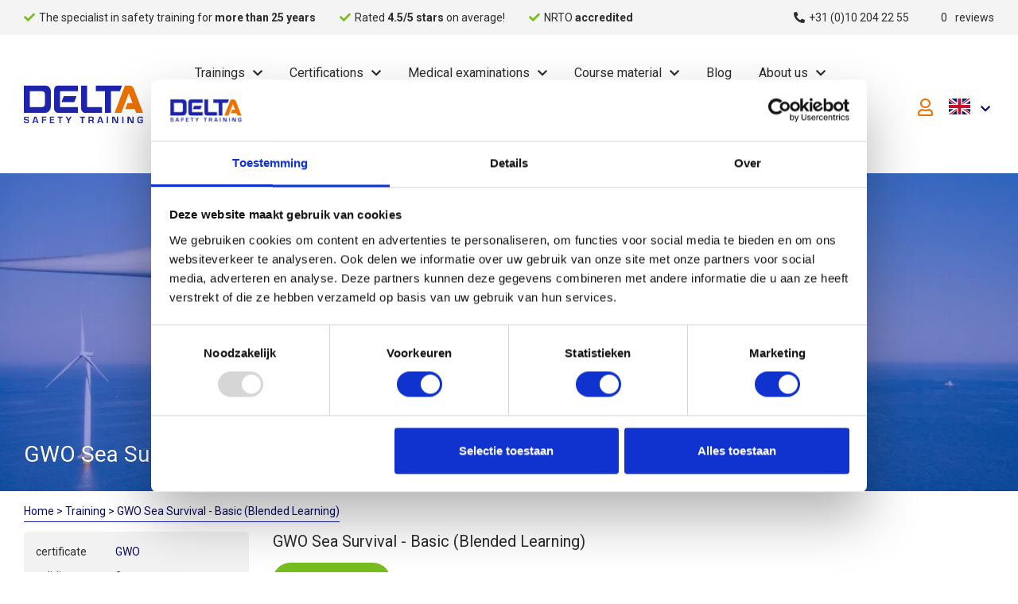

--- FILE ---
content_type: text/html; charset=UTF-8
request_url: https://deltasafetytraining.com/en/trainings/gwo-sea-survival-basic-blended-learning/
body_size: 21823
content:
<!doctype html>
<html translate="no" lang="en">
    <head>
                    <script>(function(w,d,s,l,i){w[l]=w[l]||[];w[l].push({'gtm.start':
            new Date().getTime(),event:'gtm.js'});var f=d.getElementsByTagName(s)[0],
            j=d.createElement(s),dl=l!='dataLayer'?'&l='+l:'';j.async=true;j.src=
            'https://www.googletagmanager.com/gtm.js?id='+i+dl;f.parentNode.insertBefore(j,f);
            })(window,document,'script','dataLayer','GTM-MRGV5MZ');</script>
        
        <meta charset="utf-8">
<script type="text/javascript">
/* <![CDATA[ */
var gform;gform||(document.addEventListener("gform_main_scripts_loaded",function(){gform.scriptsLoaded=!0}),document.addEventListener("gform/theme/scripts_loaded",function(){gform.themeScriptsLoaded=!0}),window.addEventListener("DOMContentLoaded",function(){gform.domLoaded=!0}),gform={domLoaded:!1,scriptsLoaded:!1,themeScriptsLoaded:!1,isFormEditor:()=>"function"==typeof InitializeEditor,callIfLoaded:function(o){return!(!gform.domLoaded||!gform.scriptsLoaded||!gform.themeScriptsLoaded&&!gform.isFormEditor()||(gform.isFormEditor()&&console.warn("The use of gform.initializeOnLoaded() is deprecated in the form editor context and will be removed in Gravity Forms 3.1."),o(),0))},initializeOnLoaded:function(o){gform.callIfLoaded(o)||(document.addEventListener("gform_main_scripts_loaded",()=>{gform.scriptsLoaded=!0,gform.callIfLoaded(o)}),document.addEventListener("gform/theme/scripts_loaded",()=>{gform.themeScriptsLoaded=!0,gform.callIfLoaded(o)}),window.addEventListener("DOMContentLoaded",()=>{gform.domLoaded=!0,gform.callIfLoaded(o)}))},hooks:{action:{},filter:{}},addAction:function(o,r,e,t){gform.addHook("action",o,r,e,t)},addFilter:function(o,r,e,t){gform.addHook("filter",o,r,e,t)},doAction:function(o){gform.doHook("action",o,arguments)},applyFilters:function(o){return gform.doHook("filter",o,arguments)},removeAction:function(o,r){gform.removeHook("action",o,r)},removeFilter:function(o,r,e){gform.removeHook("filter",o,r,e)},addHook:function(o,r,e,t,n){null==gform.hooks[o][r]&&(gform.hooks[o][r]=[]);var d=gform.hooks[o][r];null==n&&(n=r+"_"+d.length),gform.hooks[o][r].push({tag:n,callable:e,priority:t=null==t?10:t})},doHook:function(r,o,e){var t;if(e=Array.prototype.slice.call(e,1),null!=gform.hooks[r][o]&&((o=gform.hooks[r][o]).sort(function(o,r){return o.priority-r.priority}),o.forEach(function(o){"function"!=typeof(t=o.callable)&&(t=window[t]),"action"==r?t.apply(null,e):e[0]=t.apply(null,e)})),"filter"==r)return e[0]},removeHook:function(o,r,t,n){var e;null!=gform.hooks[o][r]&&(e=(e=gform.hooks[o][r]).filter(function(o,r,e){return!!(null!=n&&n!=o.tag||null!=t&&t!=o.priority)}),gform.hooks[o][r]=e)}});
/* ]]> */
</script>

        <meta name="viewport" content="width=device-width, initial-scale=1, shrink-to-fit=no">

        
        <meta name='robots' content='noindex, follow' />
	<style>img:is([sizes="auto" i], [sizes^="auto," i]) { contain-intrinsic-size: 3000px 1500px }</style>
	
	<!-- This site is optimized with the Yoast SEO Premium plugin v26.2 (Yoast SEO v26.2) - https://yoast.com/wordpress/plugins/seo/ -->
	<title>GWO Sea Survival - Basic (Blended Learning)</title>
<link crossorigin data-rocket-preconnect href="https://consent.cookiebot.com" rel="preconnect">
<link crossorigin data-rocket-preconnect href="https://connect.facebook.net" rel="preconnect">
<link crossorigin data-rocket-preconnect href="https://scripts.clarity.ms" rel="preconnect">
<link crossorigin data-rocket-preconnect href="https://consentcdn.cookiebot.com" rel="preconnect">
<link crossorigin data-rocket-preconnect href="https://www.googletagmanager.com" rel="preconnect">
<link crossorigin data-rocket-preconnect href="https://js.hubspot.com" rel="preconnect">
<link crossorigin data-rocket-preconnect href="https://js.usemessages.com" rel="preconnect">
<link crossorigin data-rocket-preconnect href="https://js.hs-banner.com" rel="preconnect">
<link crossorigin data-rocket-preconnect href="https://js.hsadspixel.net" rel="preconnect">
<link crossorigin data-rocket-preconnect href="https://www.clarity.ms" rel="preconnect">
<link crossorigin data-rocket-preconnect href="https://bat.bing.com" rel="preconnect">
<link crossorigin data-rocket-preconnect href="https://www.gstatic.com" rel="preconnect">
<link crossorigin data-rocket-preconnect href="https://js.hs-analytics.net" rel="preconnect">
<link crossorigin data-rocket-preconnect href="https://widget.trustpilot.com" rel="preconnect">
<link crossorigin data-rocket-preconnect href="https://eupgkrwi3ki.exactdn.com" rel="preconnect">
<link crossorigin data-rocket-preconnect href="https://googleads.g.doubleclick.net" rel="preconnect">
<link crossorigin data-rocket-preconnect href="https://www.google.com" rel="preconnect">
<link crossorigin data-rocket-preconnect href="https://js.hs-scripts.com" rel="preconnect">
<link crossorigin data-rocket-preconnect href="https://app.hubspot.com" rel="preconnect"><link rel="preload" data-rocket-preload as="image" href="https://eupgkrwi3ki.exactdn.com/app/uploads/2020/12/windmolen-op-zee-2000x1200-1.jpg?strip=all&#038;lossy=1&#038;ssl=1" imagesrcset="https://eupgkrwi3ki.exactdn.com/app/uploads/2020/12/windmolen-op-zee-2000x1200-1.jpg?strip=all&amp;lossy=1&amp;ssl=1 1920w, https://eupgkrwi3ki.exactdn.com/app/uploads/2020/12/windmolen-op-zee-2000x1200-1-300x180.jpg?strip=all&amp;lossy=1&amp;ssl=1 300w, https://eupgkrwi3ki.exactdn.com/app/uploads/2020/12/windmolen-op-zee-2000x1200-1-1024x614.jpg?strip=all&amp;lossy=1&amp;ssl=1 1024w, https://eupgkrwi3ki.exactdn.com/app/uploads/2020/12/windmolen-op-zee-2000x1200-1-768x461.jpg?strip=all&amp;lossy=1&amp;ssl=1 768w, https://eupgkrwi3ki.exactdn.com/app/uploads/2020/12/windmolen-op-zee-2000x1200-1-1536x922.jpg?strip=all&amp;lossy=1&amp;ssl=1 1536w, https://eupgkrwi3ki.exactdn.com/app/uploads/2020/12/windmolen-op-zee-2000x1200-1-600x360.jpg?strip=all&amp;lossy=1&amp;ssl=1 600w, https://eupgkrwi3ki.exactdn.com/app/uploads/2020/12/windmolen-op-zee-2000x1200-1.jpg?strip=all&amp;lossy=1&amp;w=384&amp;ssl=1 384w, https://eupgkrwi3ki.exactdn.com/app/uploads/2020/12/windmolen-op-zee-2000x1200-1.jpg?strip=all&amp;lossy=1&amp;w=1152&amp;ssl=1 1152w" imagesizes="(max-width: 1920px) 100vw, 1920px" fetchpriority="high">
	<meta name="description" content="Check out the GWO Sea Survival - Basic (Blended Learning) here! Learn ✅Where you want ✅When you want ✅At time of your choice." />
	<meta property="og:locale" content="en" />
	<meta property="og:type" content="article" />
	<meta property="og:title" content="GWO Sea Survival - Basic (Blended Learning)" />
	<meta property="og:description" content="Check out the GWO Sea Survival - Basic (Blended Learning) here! Learn ✅Where you want ✅When you want ✅At time of your choice." />
	<meta property="og:url" content="https://deltasafetytraining.com/en/trainings/gwo-sea-survival-basic-blended-learning/" />
	<meta property="og:site_name" content="DELTA Safety Training" />
	<meta property="article:modified_time" content="2026-01-06T14:12:58+00:00" />
	<meta property="og:image" content="https://deltasafetytraining.com/app/uploads/2020/12/windmolen-op-zee-2000x1200-1.jpg" />
	<meta property="og:image:width" content="1920" />
	<meta property="og:image:height" content="1152" />
	<meta property="og:image:type" content="image/jpeg" />
	<meta name="twitter:card" content="summary_large_image" />
	<meta name="twitter:label1" content="Geschatte leestijd" />
	<meta name="twitter:data1" content="2 minuten" />
	<script type="application/ld+json" class="yoast-schema-graph">{"@context":"https:\/\/schema.org","@graph":[{"@type":"WebPage","@id":"https:\/\/deltasafetytraining.com\/trainingen\/gwo-sea-survival-basic-blended-learning\/","url":"https:\/\/deltasafetytraining.com\/trainingen\/gwo-sea-survival-basic-blended-learning\/","name":"GWO Sea Survival - Basic (Blended Learning)","isPartOf":{"@id":"https:\/\/deltasafetytraining.com\/#website"},"primaryImageOfPage":{"@id":"https:\/\/deltasafetytraining.com\/trainingen\/gwo-sea-survival-basic-blended-learning\/#primaryimage"},"image":{"@id":"https:\/\/deltasafetytraining.com\/trainingen\/gwo-sea-survival-basic-blended-learning\/#primaryimage"},"thumbnailUrl":"https:\/\/eupgkrwi3ki.exactdn.com\/app\/uploads\/2020\/12\/windmolen-op-zee-2000x1200-1.jpg?strip=all&lossy=1&ssl=1","datePublished":"2022-08-01T12:45:58+00:00","dateModified":"2026-01-06T14:12:58+00:00","description":"Check out the GWO Sea Survival - Basic (Blended Learning) here! Learn \u2705Where you want \u2705When you want \u2705At time of your choice.","breadcrumb":{"@id":"https:\/\/deltasafetytraining.com\/trainingen\/gwo-sea-survival-basic-blended-learning\/#breadcrumb"},"inLanguage":"nl-NL","potentialAction":[{"@type":"ReadAction","target":["https:\/\/deltasafetytraining.com\/trainingen\/gwo-sea-survival-basic-blended-learning\/"]}]},{"@type":"ImageObject","inLanguage":"nl-NL","@id":"https:\/\/deltasafetytraining.com\/trainingen\/gwo-sea-survival-basic-blended-learning\/#primaryimage","url":"https:\/\/eupgkrwi3ki.exactdn.com\/app\/uploads\/2020\/12\/windmolen-op-zee-2000x1200-1.jpg?strip=all&lossy=1&ssl=1","contentUrl":"https:\/\/eupgkrwi3ki.exactdn.com\/app\/uploads\/2020\/12\/windmolen-op-zee-2000x1200-1.jpg?strip=all&lossy=1&ssl=1","width":1920,"height":1152,"caption":"GWO wind op zee"},{"@type":"BreadcrumbList","@id":"https:\/\/deltasafetytraining.com\/trainingen\/gwo-sea-survival-basic-blended-learning\/#breadcrumb","itemListElement":[{"@type":"ListItem","position":1,"name":"Home","item":"https:\/\/deltasafetytraining.com\/"},{"@type":"ListItem","position":2,"name":"Trainings","item":"https:\/\/deltasafetytraining.com\/trainingen\/"},{"@type":"ListItem","position":3,"name":"GWO Sea Survival - Basic (Blended Learning)"}]},{"@type":"WebSite","@id":"https:\/\/deltasafetytraining.com\/#website","url":"https:\/\/deltasafetytraining.com\/","name":"DELTA Safety Training","description":"","publisher":{"@id":"https:\/\/deltasafetytraining.com\/#organization"},"potentialAction":[{"@type":"SearchAction","target":{"@type":"EntryPoint","urlTemplate":"https:\/\/deltasafetytraining.com\/?s={search_term_string}"},"query-input":{"@type":"PropertyValueSpecification","valueRequired":true,"valueName":"search_term_string"}}],"inLanguage":"nl-NL"},{"@type":"Organization","@id":"https:\/\/deltasafetytraining.com\/#organization","name":"DELTA Safety Training","url":"https:\/\/deltasafetytraining.com\/","logo":{"@type":"ImageObject","inLanguage":"nl-NL","@id":"https:\/\/deltasafetytraining.com\/#\/schema\/logo\/image\/","url":"https:\/\/eupgkrwi3ki.exactdn.com\/app\/uploads\/2020\/12\/favicon-D-512@1.png?strip=all&lossy=1&ssl=1","contentUrl":"https:\/\/eupgkrwi3ki.exactdn.com\/app\/uploads\/2020\/12\/favicon-D-512@1.png?strip=all&lossy=1&ssl=1","width":513,"height":513,"caption":"Delta Safety Training"},"image":{"@id":"https:\/\/deltasafetytraining.com\/#\/schema\/logo\/image\/"}}]}</script>
	<!-- / Yoast SEO Premium plugin. -->


<link rel='dns-prefetch' href='//widget.trustpilot.com' />
<link rel='dns-prefetch' href='//eupgkrwi3ki.exactdn.com' />

<link rel='preconnect' href='//eupgkrwi3ki.exactdn.com' />
<style id='wp-emoji-styles-inline-css' type='text/css'>

	img.wp-smiley, img.emoji {
		display: inline !important;
		border: none !important;
		box-shadow: none !important;
		height: 1em !important;
		width: 1em !important;
		margin: 0 0.07em !important;
		vertical-align: -0.1em !important;
		background: none !important;
		padding: 0 !important;
	}
</style>
<link rel='stylesheet' id='wp-block-library-css' href='https://deltasafetytraining.com/wp/wp-includes/css/dist/block-library/style.min.css?ver=6.8.3' type='text/css' media='all' />
<style id='classic-theme-styles-inline-css' type='text/css'>
/*! This file is auto-generated */
.wp-block-button__link{color:#fff;background-color:#32373c;border-radius:9999px;box-shadow:none;text-decoration:none;padding:calc(.667em + 2px) calc(1.333em + 2px);font-size:1.125em}.wp-block-file__button{background:#32373c;color:#fff;text-decoration:none}
</style>
<style id='global-styles-inline-css' type='text/css'>
:root{--wp--preset--aspect-ratio--square: 1;--wp--preset--aspect-ratio--4-3: 4/3;--wp--preset--aspect-ratio--3-4: 3/4;--wp--preset--aspect-ratio--3-2: 3/2;--wp--preset--aspect-ratio--2-3: 2/3;--wp--preset--aspect-ratio--16-9: 16/9;--wp--preset--aspect-ratio--9-16: 9/16;--wp--preset--color--black: #000000;--wp--preset--color--cyan-bluish-gray: #abb8c3;--wp--preset--color--white: #ffffff;--wp--preset--color--pale-pink: #f78da7;--wp--preset--color--vivid-red: #cf2e2e;--wp--preset--color--luminous-vivid-orange: #ff6900;--wp--preset--color--luminous-vivid-amber: #fcb900;--wp--preset--color--light-green-cyan: #7bdcb5;--wp--preset--color--vivid-green-cyan: #00d084;--wp--preset--color--pale-cyan-blue: #8ed1fc;--wp--preset--color--vivid-cyan-blue: #0693e3;--wp--preset--color--vivid-purple: #9b51e0;--wp--preset--gradient--vivid-cyan-blue-to-vivid-purple: linear-gradient(135deg,rgba(6,147,227,1) 0%,rgb(155,81,224) 100%);--wp--preset--gradient--light-green-cyan-to-vivid-green-cyan: linear-gradient(135deg,rgb(122,220,180) 0%,rgb(0,208,130) 100%);--wp--preset--gradient--luminous-vivid-amber-to-luminous-vivid-orange: linear-gradient(135deg,rgba(252,185,0,1) 0%,rgba(255,105,0,1) 100%);--wp--preset--gradient--luminous-vivid-orange-to-vivid-red: linear-gradient(135deg,rgba(255,105,0,1) 0%,rgb(207,46,46) 100%);--wp--preset--gradient--very-light-gray-to-cyan-bluish-gray: linear-gradient(135deg,rgb(238,238,238) 0%,rgb(169,184,195) 100%);--wp--preset--gradient--cool-to-warm-spectrum: linear-gradient(135deg,rgb(74,234,220) 0%,rgb(151,120,209) 20%,rgb(207,42,186) 40%,rgb(238,44,130) 60%,rgb(251,105,98) 80%,rgb(254,248,76) 100%);--wp--preset--gradient--blush-light-purple: linear-gradient(135deg,rgb(255,206,236) 0%,rgb(152,150,240) 100%);--wp--preset--gradient--blush-bordeaux: linear-gradient(135deg,rgb(254,205,165) 0%,rgb(254,45,45) 50%,rgb(107,0,62) 100%);--wp--preset--gradient--luminous-dusk: linear-gradient(135deg,rgb(255,203,112) 0%,rgb(199,81,192) 50%,rgb(65,88,208) 100%);--wp--preset--gradient--pale-ocean: linear-gradient(135deg,rgb(255,245,203) 0%,rgb(182,227,212) 50%,rgb(51,167,181) 100%);--wp--preset--gradient--electric-grass: linear-gradient(135deg,rgb(202,248,128) 0%,rgb(113,206,126) 100%);--wp--preset--gradient--midnight: linear-gradient(135deg,rgb(2,3,129) 0%,rgb(40,116,252) 100%);--wp--preset--font-size--small: 13px;--wp--preset--font-size--medium: 20px;--wp--preset--font-size--large: 36px;--wp--preset--font-size--x-large: 42px;--wp--preset--spacing--20: 0.44rem;--wp--preset--spacing--30: 0.67rem;--wp--preset--spacing--40: 1rem;--wp--preset--spacing--50: 1.5rem;--wp--preset--spacing--60: 2.25rem;--wp--preset--spacing--70: 3.38rem;--wp--preset--spacing--80: 5.06rem;--wp--preset--shadow--natural: 6px 6px 9px rgba(0, 0, 0, 0.2);--wp--preset--shadow--deep: 12px 12px 50px rgba(0, 0, 0, 0.4);--wp--preset--shadow--sharp: 6px 6px 0px rgba(0, 0, 0, 0.2);--wp--preset--shadow--outlined: 6px 6px 0px -3px rgba(255, 255, 255, 1), 6px 6px rgba(0, 0, 0, 1);--wp--preset--shadow--crisp: 6px 6px 0px rgba(0, 0, 0, 1);}:where(.is-layout-flex){gap: 0.5em;}:where(.is-layout-grid){gap: 0.5em;}body .is-layout-flex{display: flex;}.is-layout-flex{flex-wrap: wrap;align-items: center;}.is-layout-flex > :is(*, div){margin: 0;}body .is-layout-grid{display: grid;}.is-layout-grid > :is(*, div){margin: 0;}:where(.wp-block-columns.is-layout-flex){gap: 2em;}:where(.wp-block-columns.is-layout-grid){gap: 2em;}:where(.wp-block-post-template.is-layout-flex){gap: 1.25em;}:where(.wp-block-post-template.is-layout-grid){gap: 1.25em;}.has-black-color{color: var(--wp--preset--color--black) !important;}.has-cyan-bluish-gray-color{color: var(--wp--preset--color--cyan-bluish-gray) !important;}.has-white-color{color: var(--wp--preset--color--white) !important;}.has-pale-pink-color{color: var(--wp--preset--color--pale-pink) !important;}.has-vivid-red-color{color: var(--wp--preset--color--vivid-red) !important;}.has-luminous-vivid-orange-color{color: var(--wp--preset--color--luminous-vivid-orange) !important;}.has-luminous-vivid-amber-color{color: var(--wp--preset--color--luminous-vivid-amber) !important;}.has-light-green-cyan-color{color: var(--wp--preset--color--light-green-cyan) !important;}.has-vivid-green-cyan-color{color: var(--wp--preset--color--vivid-green-cyan) !important;}.has-pale-cyan-blue-color{color: var(--wp--preset--color--pale-cyan-blue) !important;}.has-vivid-cyan-blue-color{color: var(--wp--preset--color--vivid-cyan-blue) !important;}.has-vivid-purple-color{color: var(--wp--preset--color--vivid-purple) !important;}.has-black-background-color{background-color: var(--wp--preset--color--black) !important;}.has-cyan-bluish-gray-background-color{background-color: var(--wp--preset--color--cyan-bluish-gray) !important;}.has-white-background-color{background-color: var(--wp--preset--color--white) !important;}.has-pale-pink-background-color{background-color: var(--wp--preset--color--pale-pink) !important;}.has-vivid-red-background-color{background-color: var(--wp--preset--color--vivid-red) !important;}.has-luminous-vivid-orange-background-color{background-color: var(--wp--preset--color--luminous-vivid-orange) !important;}.has-luminous-vivid-amber-background-color{background-color: var(--wp--preset--color--luminous-vivid-amber) !important;}.has-light-green-cyan-background-color{background-color: var(--wp--preset--color--light-green-cyan) !important;}.has-vivid-green-cyan-background-color{background-color: var(--wp--preset--color--vivid-green-cyan) !important;}.has-pale-cyan-blue-background-color{background-color: var(--wp--preset--color--pale-cyan-blue) !important;}.has-vivid-cyan-blue-background-color{background-color: var(--wp--preset--color--vivid-cyan-blue) !important;}.has-vivid-purple-background-color{background-color: var(--wp--preset--color--vivid-purple) !important;}.has-black-border-color{border-color: var(--wp--preset--color--black) !important;}.has-cyan-bluish-gray-border-color{border-color: var(--wp--preset--color--cyan-bluish-gray) !important;}.has-white-border-color{border-color: var(--wp--preset--color--white) !important;}.has-pale-pink-border-color{border-color: var(--wp--preset--color--pale-pink) !important;}.has-vivid-red-border-color{border-color: var(--wp--preset--color--vivid-red) !important;}.has-luminous-vivid-orange-border-color{border-color: var(--wp--preset--color--luminous-vivid-orange) !important;}.has-luminous-vivid-amber-border-color{border-color: var(--wp--preset--color--luminous-vivid-amber) !important;}.has-light-green-cyan-border-color{border-color: var(--wp--preset--color--light-green-cyan) !important;}.has-vivid-green-cyan-border-color{border-color: var(--wp--preset--color--vivid-green-cyan) !important;}.has-pale-cyan-blue-border-color{border-color: var(--wp--preset--color--pale-cyan-blue) !important;}.has-vivid-cyan-blue-border-color{border-color: var(--wp--preset--color--vivid-cyan-blue) !important;}.has-vivid-purple-border-color{border-color: var(--wp--preset--color--vivid-purple) !important;}.has-vivid-cyan-blue-to-vivid-purple-gradient-background{background: var(--wp--preset--gradient--vivid-cyan-blue-to-vivid-purple) !important;}.has-light-green-cyan-to-vivid-green-cyan-gradient-background{background: var(--wp--preset--gradient--light-green-cyan-to-vivid-green-cyan) !important;}.has-luminous-vivid-amber-to-luminous-vivid-orange-gradient-background{background: var(--wp--preset--gradient--luminous-vivid-amber-to-luminous-vivid-orange) !important;}.has-luminous-vivid-orange-to-vivid-red-gradient-background{background: var(--wp--preset--gradient--luminous-vivid-orange-to-vivid-red) !important;}.has-very-light-gray-to-cyan-bluish-gray-gradient-background{background: var(--wp--preset--gradient--very-light-gray-to-cyan-bluish-gray) !important;}.has-cool-to-warm-spectrum-gradient-background{background: var(--wp--preset--gradient--cool-to-warm-spectrum) !important;}.has-blush-light-purple-gradient-background{background: var(--wp--preset--gradient--blush-light-purple) !important;}.has-blush-bordeaux-gradient-background{background: var(--wp--preset--gradient--blush-bordeaux) !important;}.has-luminous-dusk-gradient-background{background: var(--wp--preset--gradient--luminous-dusk) !important;}.has-pale-ocean-gradient-background{background: var(--wp--preset--gradient--pale-ocean) !important;}.has-electric-grass-gradient-background{background: var(--wp--preset--gradient--electric-grass) !important;}.has-midnight-gradient-background{background: var(--wp--preset--gradient--midnight) !important;}.has-small-font-size{font-size: var(--wp--preset--font-size--small) !important;}.has-medium-font-size{font-size: var(--wp--preset--font-size--medium) !important;}.has-large-font-size{font-size: var(--wp--preset--font-size--large) !important;}.has-x-large-font-size{font-size: var(--wp--preset--font-size--x-large) !important;}
:where(.wp-block-post-template.is-layout-flex){gap: 1.25em;}:where(.wp-block-post-template.is-layout-grid){gap: 1.25em;}
:where(.wp-block-columns.is-layout-flex){gap: 2em;}:where(.wp-block-columns.is-layout-grid){gap: 2em;}
:root :where(.wp-block-pullquote){font-size: 1.5em;line-height: 1.6;}
</style>
<link data-minify="1" rel='stylesheet' id='weglot-css-css' href='https://deltasafetytraining.com/app/cache/min/1/app/plugins/weglot/dist/css/front-css.css?ver=1756891885' type='text/css' media='all' />
<link data-minify="1" rel='stylesheet' id='new-flag-css-css' href='https://deltasafetytraining.com/app/cache/min/1/app/plugins/weglot/dist/css/new-flags.css?ver=1756891885' type='text/css' media='all' />
<link data-minify="1" rel='stylesheet' id='sage/main.css-css' href='https://deltasafetytraining.com/app/cache/min/1/app/themes/dst/dist/styles/main_1819ca34.css?ver=1756891885' type='text/css' media='all' />
<script type="text/javascript" src="https://deltasafetytraining.com/app/plugins/weglot/dist/front-js.js?ver=4.3.3" id="wp-weglot-js-js"></script>
<script type="text/javascript" src="//widget.trustpilot.com/bootstrap/v5/tp.widget.bootstrap.min.js?ver=6.8.3" id="tp-widgets-js"></script>
<script type="text/javascript" src="https://deltasafetytraining.com/wp/wp-includes/js/jquery/jquery.min.js?ver=3.7.1" id="jquery-core-js"></script>
<script type="text/javascript" src="https://deltasafetytraining.com/wp/wp-includes/js/jquery/jquery-migrate.min.js?ver=3.4.1" id="jquery-migrate-js"></script>
<link rel="https://api.w.org/" href="https://deltasafetytraining.com/wp-json/" /><link rel="alternate" title="JSON" type="application/json" href="https://deltasafetytraining.com/wp-json/wp/v2/dst_training/10009" /><link rel="EditURI" type="application/rsd+xml" title="RSD" href="https://deltasafetytraining.com/wp/xmlrpc.php?rsd" />
<meta name="generator" content="WordPress 6.8.3" />
<link rel='shortlink' href='https://deltasafetytraining.com/?p=10009' />
<link rel="alternate" title="oEmbed (JSON)" type="application/json+oembed" href="https://deltasafetytraining.com/wp-json/oembed/1.0/embed?url=https%3A%2F%2Fdeltasafetytraining.com%2Ftrainingen%2Fgwo-sea-survival-basic-blended-learning%2F" />
<link rel="alternate" title="oEmbed (XML)" type="text/xml+oembed" href="https://deltasafetytraining.com/wp-json/oembed/1.0/embed?url=https%3A%2F%2Fdeltasafetytraining.com%2Ftrainingen%2Fgwo-sea-survival-basic-blended-learning%2F&#038;format=xml" />

<meta name="google" content="notranslate"/>
<link rel="alternate" href="https://deltasafetytraining.com/trainingen/gwo-sea-survival-basic-blended-learning/" hreflang="nl"/>
<link rel="alternate" href="https://deltasafetytraining.com/en/trainings/gwo-sea-survival-basic-blended-learning/" hreflang="en"/>
<script type="application/json" id="weglot-data">{"website":"https:\/\/deltasafetytraining.com\/","uid":"af36004fca","project_slug":"website-delta-safety-training","language_from":"nl","language_from_custom_flag":null,"language_from_custom_name":null,"excluded_paths":[],"excluded_blocks":[],"custom_settings":{"button_style":{"is_dropdown":true,"with_flags":true,"flag_type":"shiny","full_name":true,"custom_css":"","with_name":false},"wp_user_version":"4.2.2","translate_email":false,"translate_search":false,"translate_amp":false,"switchers":[{"templates":{"name":"default","hash":"095ffb8d22f66be52959023fa4eeb71a05f20f73"},"location":[],"style":{"with_flags":true,"flag_type":"shiny","with_name":false,"full_name":true,"is_dropdown":true}}]},"pending_translation_enabled":false,"curl_ssl_check_enabled":true,"languages":[{"language_to":"en","custom_code":null,"custom_name":null,"custom_local_name":null,"provider":null,"enabled":true,"automatic_translation_enabled":true,"deleted_at":null,"connect_host_destination":null,"custom_flag":null}],"organization_slug":"w-282e1b138a","current_language":"en","switcher_links":{"nl":"https:\/\/deltasafetytraining.com\/trainingen\/gwo-sea-survival-basic-blended-learning\/","en":"https:\/\/deltasafetytraining.com\/en\/trainings\/gwo-sea-survival-basic-blended-learning\/"},"original_path":"\/trainingen\/gwo-sea-survival-basic-blended-learning\/"}</script><script>window.dataLayer = window.dataLayer || [];window.dataLayer.push({"training":{"id":10009,"title":"GWO Sea Survival &#8211; Basic (Blended Learning)","price":375,"certificates":["GWO"],"categories":["Wind"],"startdates":["2026-01-26","2026-02-23","2026-04-01","2026-04-09","2026-04-30","2026-05-13","2026-05-28","2026-06-24","2026-07-22","2026-08-26","2026-09-30","2026-10-28","2026-11-25","2026-12-23","2026-12-30"],"type":"Basistraining","customer_loggedin":"0"},"event":"view_training"});</script><style type="text/css">.recentcomments a{display:inline !important;padding:0 !important;margin:0 !important;}</style><link rel="icon" href="https://eupgkrwi3ki.exactdn.com/app/uploads/2020/12/cropped-favicon-D-512@1.png?strip=all&#038;lossy=1&#038;resize=32%2C32&#038;ssl=1" sizes="32x32" />
<link rel="icon" href="https://eupgkrwi3ki.exactdn.com/app/uploads/2020/12/cropped-favicon-D-512@1.png?strip=all&#038;lossy=1&#038;resize=192%2C192&#038;ssl=1" sizes="192x192" />
<link rel="apple-touch-icon" href="https://eupgkrwi3ki.exactdn.com/app/uploads/2020/12/cropped-favicon-D-512@1.png?strip=all&#038;lossy=1&#038;resize=180%2C180&#038;ssl=1" />
<meta name="msapplication-TileImage" content="https://eupgkrwi3ki.exactdn.com/app/uploads/2020/12/cropped-favicon-D-512@1.png?strip=all&#038;lossy=1&#038;resize=270%2C270&#038;ssl=1" />
<noscript><style id="rocket-lazyload-nojs-css">.rll-youtube-player, [data-lazy-src]{display:none !important;}</style></noscript>    <style id="rocket-lazyrender-inline-css">[data-wpr-lazyrender] {content-visibility: auto;}</style><meta name="generator" content="WP Rocket 3.20.0.3" data-wpr-features="wpr_lazyload_images wpr_lazyload_iframes wpr_preconnect_external_domains wpr_automatic_lazy_rendering wpr_oci wpr_minify_css wpr_preload_links" /></head>
    <body class="wp-singular dst_training-template-default single single-dst_training postid-10009 wp-embed-responsive wp-theme-dstresources gwo-sea-survival-basic-blended-learning app-data index-data singular-data single-data single-dst_training-data single-dst_training-gwo-sea-survival-basic-blended-learning-data" data-recaptcha-key="6LfkUikaAAAAAHON105g8uk-mlke981_uq6NLxGt">
                    <noscript><iframe src="https://www.googletagmanager.com/ns.html?id=GTM-MRGV5MZ"
            height="0" width="0" style="display:none;visibility:hidden"></iframe></noscript>
        
        <div  id="app">

            
            <header >
                                <div  class="header-topbar">
                    <div  class="container">
                        <div class="header-topbar-inner">
                            <div class="header-topbar-left">
                                                                    <ul>
                                                                                    <li>The specialist in safety training for <strong>more than 25 years</strong>
</li>
                                                                                    <li>Rated <strong>4.5/5 stars</strong> on average!
</li>
                                                                                    <li>NRTO <strong>accredited</strong>
</li>
                                                                            </ul>
                                                            </div>
                            <div class="header-topbar-right">
                                <ul>
                                    <li class="telephone"><a href="tel:+31102042255">+31 (0)10 204 22 55</a></li>
                                    <li class="rating">
                                       <a href="https://nl.trustpilot.com/review/deltasafetytraining.com" target="_blank">
                                            <img src="" width="300" height="56">
                                            <span>0</span>
                                            <span> reviews</span>
                                        </a>
                                    </li>
                                </ul>
                            </div>
                        </div>
                    </div>
                </div>
                <div  class="header-menubar">
                    <div  class="container">
                        <div class="header-menubar-inner">
                                                            <a href="#" class="header-menubar-hamburger">
                                    <span></span>
                                    <span></span>
                                    <span></span>
                                </a>
                            
                            <a class="header-menubar-brand" href="https://deltasafetytraining.com/en/">
                                <img width="150" height="48" src="https://eupgkrwi3ki.exactdn.com/app/themes/dst/dist/images/logo-dst_9063355f.svg" alt="DELTA Safety Training">
                            </a>

                                                            <nav>
                                    <div class="nav-header">
                                        <a href="#" class="nav-header-close">
                                            <i class="fas fa-times" data-wg-notranslate=""></i>
                                        </a>
                                        <img width="150" height="34" src="https://eupgkrwi3ki.exactdn.com/app/themes/dst/dist/images/logo-dst_9063355f.svg" alt="DELTA Safety Training">
                                        <span></span>
                                    </div>

                                                                            <ul id="menu-primair-menu" class="header-menubar-menu-primary"><li id="menu-item-12" class="menu-item menu-item-type-post_type menu-item-object-page menu-item-has-children menu-item-12"><a href="https://deltasafetytraining.com/en/trainings/">Trainings</a>
<ul class="sub-menu">
	<li id="menu-item-15" class="all menu-item menu-item-type-post_type menu-item-object-page menu-item-15"><a href="https://deltasafetytraining.com/en/trainings/">All safety training courses</a></li>
	<li id="menu-item-515" class="menu-item menu-item-type-post_type menu-item-object-dst_categorie menu-item-515"><a href="https://deltasafetytraining.com/en/categories/wind/">Wind</a></li>
	<li id="menu-item-517" class="menu-item menu-item-type-post_type menu-item-object-dst_categorie menu-item-517"><a href="https://deltasafetytraining.com/en/categories/offshore/">Offshore</a></li>
	<li id="menu-item-516" class="menu-item menu-item-type-post_type menu-item-object-dst_categorie menu-item-516"><a href="https://deltasafetytraining.com/en/categories/industry/">Industry</a></li>
	<li id="menu-item-513" class="menu-item menu-item-type-post_type menu-item-object-dst_categorie menu-item-513"><a href="https://deltasafetytraining.com/en/categories/emergency-response-first-aid/">BHV/First Aid</a></li>
	<li id="menu-item-512" class="menu-item menu-item-type-post_type menu-item-object-dst_categorie menu-item-512"><a href="https://deltasafetytraining.com/en/categories/vca/">VCA</a></li>
	<li id="menu-item-514" class="menu-item menu-item-type-post_type menu-item-object-dst_categorie menu-item-514"><a href="https://deltasafetytraining.com/en/categories/shipping/">Shipping</a></li>
</ul>
</li>
<li id="menu-item-154" class="menu-item menu-item-type-post_type menu-item-object-page menu-item-has-children menu-item-154"><a href="https://deltasafetytraining.com/en/certificates/">Certifications</a>
<ul class="sub-menu">
	<li id="menu-item-582" class="all menu-item menu-item-type-post_type menu-item-object-page menu-item-582"><a href="https://deltasafetytraining.com/en/certificates/">All certificates</a></li>
	<li id="menu-item-525" class="menu-item menu-item-type-post_type menu-item-object-dst_certificaat menu-item-525"><a href="https://deltasafetytraining.com/en/certificates/gwo-safety-training-courses/">GWO</a></li>
	<li id="menu-item-528" class="menu-item menu-item-type-post_type menu-item-object-dst_certificaat menu-item-528"><a href="https://deltasafetytraining.com/en/certificates/opito-safety-training/">OPITO</a></li>
	<li id="menu-item-524" class="menu-item menu-item-type-post_type menu-item-object-dst_certificaat menu-item-524"><a href="https://deltasafetytraining.com/en/certificates/nogepa-safety-training/">NOGEPA</a></li>
	<li id="menu-item-518" class="menu-item menu-item-type-post_type menu-item-object-dst_certificaat menu-item-518"><a href="https://deltasafetytraining.com/en/certificates/nog/">Offshore Norge</a></li>
	<li id="menu-item-527" class="menu-item menu-item-type-post_type menu-item-object-dst_certificaat menu-item-527"><a href="https://deltasafetytraining.com/en/certificates/sog-safety-training/">SOG</a></li>
	<li id="menu-item-520" class="menu-item menu-item-type-post_type menu-item-object-dst_certificaat menu-item-520"><a href="https://deltasafetytraining.com/en/certificates/nibhv-safety-training/">NIBHV</a></li>
	<li id="menu-item-521" class="menu-item menu-item-type-post_type menu-item-object-dst_certificaat menu-item-521"><a href="https://deltasafetytraining.com/en/certificates/het-oranje-kruis-safety-training/">Het Oranje Kruis</a></li>
	<li id="menu-item-526" class="menu-item menu-item-type-post_type menu-item-object-dst_certificaat menu-item-526"><a href="https://deltasafetytraining.com/en/certificates/delta-safety-training/">DELTA</a></li>
	<li id="menu-item-802" class="menu-item menu-item-type-post_type menu-item-object-dst_certificaat menu-item-802"><a href="https://deltasafetytraining.com/en/certificates/vca-safety-training/">VCA</a></li>
	<li id="menu-item-1748" class="menu-item menu-item-type-post_type menu-item-object-dst_certificaat menu-item-1748"><a href="https://deltasafetytraining.com/en/certificates/code-95/">Code 95</a></li>
	<li id="menu-item-523" class="menu-item menu-item-type-post_type menu-item-object-dst_certificaat menu-item-523"><a href="https://deltasafetytraining.com/en/certificates/dnv-safety-training/">DNV</a></li>
	<li id="menu-item-522" class="menu-item menu-item-type-post_type menu-item-object-dst_certificaat menu-item-522"><a href="https://deltasafetytraining.com/en/certificates/sir-safety-training/">SIR</a></li>
	<li id="menu-item-519" class="menu-item menu-item-type-post_type menu-item-object-dst_certificaat menu-item-519"><a href="https://deltasafetytraining.com/en/certificates/stcw-safety-training/">STCW</a></li>
	<li id="menu-item-916" class="menu-item menu-item-type-post_type menu-item-object-dst_certificaat menu-item-916"><a href="https://deltasafetytraining.com/en/certificates/cs-ooo/">CS-OO</a></li>
</ul>
</li>
<li id="menu-item-536" class="menu-item menu-item-type-post_type menu-item-object-page menu-item-has-children menu-item-536"><a href="https://deltasafetytraining.com/en/medical-examinations/">Medical examinations</a>
<ul class="sub-menu">
	<li id="menu-item-36949" class="menu-item menu-item-type-post_type menu-item-object-page menu-item-36949"><a href="https://deltasafetytraining.com/en/wind-offshore-keuringen/">Wind &amp; Offshore inspections</a></li>
	<li id="menu-item-36947" class="menu-item menu-item-type-post_type menu-item-object-page menu-item-36947"><a href="https://deltasafetytraining.com/en/adem-perslucht-keuringen/">Breathing &amp; Compressed air inspections</a></li>
	<li id="menu-item-36948" class="menu-item menu-item-type-post_type menu-item-object-page menu-item-36948"><a href="https://deltasafetytraining.com/en/scheepvaart-keuringen/">Shipping inspections</a></li>
	<li id="menu-item-36946" class="menu-item menu-item-type-post_type menu-item-object-page menu-item-36946"><a href="https://deltasafetytraining.com/en/overige-keuringen/">Other inspections</a></li>
</ul>
</li>
<li id="menu-item-7348" class="menu-item menu-item-type-post_type menu-item-object-page menu-item-has-children menu-item-7348"><a href="https://deltasafetytraining.com/en/course-material/">Course material</a>
<ul class="sub-menu">
	<li id="menu-item-12027" class="menu-item menu-item-type-post_type menu-item-object-page menu-item-12027"><a href="https://deltasafetytraining.com/en/e-book/">E-books</a></li>
	<li id="menu-item-12036" class="menu-item menu-item-type-post_type menu-item-object-page menu-item-12036"><a href="https://deltasafetytraining.com/en/vca-proefexamens/">SCC mock exams</a></li>
	<li id="menu-item-12039" class="menu-item menu-item-type-post_type menu-item-object-page menu-item-12039"><a href="https://deltasafetytraining.com/en/vca-digiboeken/">VCA textbooks</a></li>
</ul>
</li>
<li id="menu-item-1136" class="menu-item menu-item-type-post_type menu-item-object-page current_page_parent menu-item-1136"><a href="https://deltasafetytraining.com/en/blog/">Blog</a></li>
<li id="menu-item-14" class="menu-item menu-item-type-post_type menu-item-object-page menu-item-has-children menu-item-14"><a href="https://deltasafetytraining.com/en/about-us/">About us</a>
<ul class="sub-menu">
	<li id="menu-item-2086" class="menu-item menu-item-type-post_type menu-item-object-page menu-item-2086"><a href="https://deltasafetytraining.com/en/vacancies/">Vacancies</a></li>
	<li id="menu-item-2813" class="menu-item menu-item-type-post_type menu-item-object-page menu-item-2813"><a href="https://deltasafetytraining.com/en/frequently-asked-questions-faqs/">Frequently asked questions (FAQs)</a></li>
	<li id="menu-item-25644" class="menu-item menu-item-type-post_type menu-item-object-page menu-item-25644"><a href="https://deltasafetytraining.com/en/accessibility-delta-safety-training/">Accessibility DELTA Safety Training.</a></li>
</ul>
</li>
<li id="menu-item-5425" class="menu-item menu-item-type-post_type menu-item-object-page menu-item-5425"><a href="https://deltasafetytraining.com/en/reviews/">Reviews</a></li>
<li id="menu-item-13" class="menu-item menu-item-type-post_type menu-item-object-page menu-item-13"><a href="https://deltasafetytraining.com/en/contact/">Contact</a></li>
</ul>
                                    
                                                                            <ul id="menu-footer-menu-4" class="header-menubar-menu-secondary"><li id="menu-item-647" class="menu-item menu-item-type-post_type menu-item-object-page menu-item-647"><a href="https://deltasafetytraining.com/en/terms-and-conditions/">General terms and conditions B2B</a></li>
<li id="menu-item-16510" class="menu-item menu-item-type-custom menu-item-object-custom menu-item-16510"><a href="https://www.nrto.nl/kwaliteit/algemene-voorwaarden/">General terms and conditions B2C</a></li>
<li id="menu-item-676" class="menu-item menu-item-type-post_type menu-item-object-page menu-item-privacy-policy menu-item-676"><a rel="privacy-policy" href="https://deltasafetytraining.com/en/privacy/">Privacy</a></li>
<li id="menu-item-673" class="menu-item menu-item-type-post_type menu-item-object-page menu-item-673"><a href="https://deltasafetytraining.com/en/complaints/">Complaints</a></li>
</ul>
                                    
                                    <div class="nav-right">
                                        <ul class="header-menubar-menu-primary">
                                            <li>
                                                                                                    <a href="https://deltasafetytraining.com/wp/wp-login.php"><i class="far fa-user" data-wg-notranslate=""></i></a>
                                                                                            </li>
                                        </ul>

                                                                                    <div class="header-menubar-language">
                                                <!--Weglot 4.3.3--><aside data-wg-notranslate="" class="country-selector weglot-dropdown close_outside_click closed weglot-shortcode wg-" tabindex="0" aria-expanded="false" aria-label="Language selected: English"><input id="wg697484e34492c8.103518091769243875936" class="weglot_choice" type="checkbox" name="menu"/><label data-l="en" tabindex="-1" for="wg697484e34492c8.103518091769243875936" class="wgcurrent wg-li weglot-lang weglot-language weglot-flags flag-1 wg-en" data-code-language="wg-en" data-name-language=""><span class="wglanguage-name"></span></label><ul role="none"><li data-l="nl" class="wg-li weglot-lang weglot-language weglot-flags flag-1 wg-nl" data-code-language="nl" role="option"><a title="Language switcher : Dutch" class="weglot-language-nl" role="option" data-wg-notranslate="" href="https://deltasafetytraining.com/trainingen/gwo-sea-survival-basic-blended-learning/"></a></li></ul></aside>
                                            </div>
                                                                            </div>
                                </nav>
                                <div class="header-menubar-actions" style="text-align:right">
                                    <a href="tel:+31102042255" class="header-menubar-telephone">
                                        <i class="fas fa-phone-alt" data-wg-notranslate=""></i>
                                    </a>
                                    
                                </div>
                                                    </div>
                    </div>
                </div>
            </header>

            	 					<div  class="hero">
    	<img width="1920" height="1152" src="https://eupgkrwi3ki.exactdn.com/app/uploads/2020/12/windmolen-op-zee-2000x1200-1.jpg?strip=all&amp;lossy=1&amp;ssl=1" class="attachment-full size-full wp-post-image" alt="GWO offshore wind" decoding="async" fetchpriority="high" srcset="https://eupgkrwi3ki.exactdn.com/app/uploads/2020/12/windmolen-op-zee-2000x1200-1.jpg?strip=all&amp;lossy=1&amp;ssl=1 1920w, https://eupgkrwi3ki.exactdn.com/app/uploads/2020/12/windmolen-op-zee-2000x1200-1-300x180.jpg?strip=all&amp;lossy=1&amp;ssl=1 300w, https://eupgkrwi3ki.exactdn.com/app/uploads/2020/12/windmolen-op-zee-2000x1200-1-1024x614.jpg?strip=all&amp;lossy=1&amp;ssl=1 1024w, https://eupgkrwi3ki.exactdn.com/app/uploads/2020/12/windmolen-op-zee-2000x1200-1-768x461.jpg?strip=all&amp;lossy=1&amp;ssl=1 768w, https://eupgkrwi3ki.exactdn.com/app/uploads/2020/12/windmolen-op-zee-2000x1200-1-1536x922.jpg?strip=all&amp;lossy=1&amp;ssl=1 1536w, https://eupgkrwi3ki.exactdn.com/app/uploads/2020/12/windmolen-op-zee-2000x1200-1-600x360.jpg?strip=all&amp;lossy=1&amp;ssl=1 600w, https://eupgkrwi3ki.exactdn.com/app/uploads/2020/12/windmolen-op-zee-2000x1200-1.jpg?strip=all&amp;lossy=1&amp;w=384&amp;ssl=1 384w, https://eupgkrwi3ki.exactdn.com/app/uploads/2020/12/windmolen-op-zee-2000x1200-1.jpg?strip=all&amp;lossy=1&amp;w=1152&amp;ssl=1 1152w" sizes="(max-width: 1920px) 100vw, 1920px" />
                    <div  class="container">
            	<h1>GWO Sea Survival - Basic (Blended Learning)</h1>
            </div>
            </div>
		
		<div  class="container"><div  class="breadcrumbs"><span><span><a href="https://deltasafetytraining.com/en/">Home</a></span> > <span><a href="https://deltasafetytraining.com/en/trainings/">Training</a></span> > <span class="breadcrumb_last" aria-current="page">GWO Sea Survival - Basic (Blended Learning)</span></span></div></div>
		<main >
			
			<div  class="container">
    <div class="content-sidebar">
        <div class="content-sidebar-sidebar">
            <div class="well well-grey sidebar-item">
	<table class="table table-cpt-data">
				    <tr>
		        <td>certificate</td>
		        <td>
		        			        		<a href="https://deltasafetytraining.com/en/certificates/gwo-safety-training-courses/">GWO</a>

		        				        			        </td>
		    </tr>
		    			    <tr>
			        <td>validity</td>
			        <td>2 years</td>
			    </tr>
		    	    	    <tr>
	        <td>costs</td>
	        <td>€ 375,00 <span class="info-tooltip" rel="tooltip" title="price per student excl. VAT"><i class="fas fa-info-circle" data-wg-notranslate=""></i></span></td>
	    </tr>
	    
	    		    <tr>
		        <td>learning form</td>
		        <td>
		        	Blended Learning
		        			        		<span class="info-tooltip" rel="tooltip" title="The Blended Learning learning format means that the safety training consists of an e-learning (theory part) combined with classroom explanations (practical part)."><i class="fas fa-info-circle" data-wg-notranslate=""></i></span>
		        			        </td>
		    </tr>
	    	    		    <tr>
		        <td>duration</td>
		        <td>4 hours</td>
		    </tr>
	    	    		    <tr>
		        <td>language</td>
		        <td>English</td>
		    </tr>
	    	    		    <tr>
		        <td>location</td>
		        <td>
		        				        	Geyssendorfferweg 47<br/>
			        	3088 GJ Rotterdam
		        			        </td>
		    </tr>
	    	    	        <tr>
	            <td>starting dates</td>
	            <td>
	                <ul>
	                    	                        <li>
	                        		                        		<a href="https://deltasafetytraining.com/en/trainings/gwo-sea-survival-basic-blended-learning/book/step-1/?startdate=2026-01-26">Mon Jan 26, 2026</a>
                        		
                        		
                        		<span class="info-tooltip" rel="tooltip" title="&lt;ul class=&quot;days-info&quot;&gt;&lt;li&gt;Mon 26 January 12:00 - 16:00&lt;/li&gt;&lt;/ul&gt;"><i class="fas fa-info-circle" data-wg-notranslate=""></i></span>
	                        </li>
	                    	                        <li>
	                        		                        		<a href="https://deltasafetytraining.com/en/trainings/gwo-sea-survival-basic-blended-learning/book/step-1/?startdate=2026-02-23">Mon Feb 23, 2026</a>
                        		
                        		
                        		<span class="info-tooltip" rel="tooltip" title="&lt;ul class=&quot;days-info&quot;&gt;&lt;li&gt;Mon 23 February 12:00 - 16:00&lt;/li&gt;&lt;/ul&gt;"><i class="fas fa-info-circle" data-wg-notranslate=""></i></span>
	                        </li>
	                    	                        <li>
	                        		                        		<a href="https://deltasafetytraining.com/en/trainings/gwo-sea-survival-basic-blended-learning/book/step-1/?startdate=2026-04-01">Wed Apr 1, 2026</a>
                        		
                        		
                        		<span class="info-tooltip" rel="tooltip" title="&lt;ul class=&quot;days-info&quot;&gt;&lt;li&gt;Wed 1 April 12:00 - 16:00&lt;/li&gt;&lt;/ul&gt;"><i class="fas fa-info-circle" data-wg-notranslate=""></i></span>
	                        </li>
	                    	                        <li class="default-hide">
	                        		                        		<a href="https://deltasafetytraining.com/en/trainings/gwo-sea-survival-basic-blended-learning/book/step-1/?startdate=2026-04-09">Thu Apr 9, 2026</a>
                        		
                        		
                        		<span class="info-tooltip" rel="tooltip" title="&lt;ul class=&quot;days-info&quot;&gt;&lt;li&gt;Thu 9 April 12:00 - 16:00&lt;/li&gt;&lt;/ul&gt;"><i class="fas fa-info-circle" data-wg-notranslate=""></i></span>
	                        </li>
	                    	                        <li class="default-hide">
	                        		                        		<a href="https://deltasafetytraining.com/en/trainings/gwo-sea-survival-basic-blended-learning/book/step-1/?startdate=2026-04-30">Thu Apr 30, 2026</a>
                        		
                        		
                        		<span class="info-tooltip" rel="tooltip" title="&lt;ul class=&quot;days-info&quot;&gt;&lt;li&gt;Thu 30 April 12:00 - 16:00&lt;/li&gt;&lt;/ul&gt;"><i class="fas fa-info-circle" data-wg-notranslate=""></i></span>
	                        </li>
	                    	                        <li class="default-hide">
	                        		                        		<a href="https://deltasafetytraining.com/en/trainings/gwo-sea-survival-basic-blended-learning/book/step-1/?startdate=2026-05-13">Wed May 13, 2026</a>
                        		
                        		
                        		<span class="info-tooltip" rel="tooltip" title="&lt;ul class=&quot;days-info&quot;&gt;&lt;li&gt;Wed 13 May 12:00 - 16:00&lt;/li&gt;&lt;/ul&gt;"><i class="fas fa-info-circle" data-wg-notranslate=""></i></span>
	                        </li>
	                    	                        <li class="default-hide">
	                        		                        		<a href="https://deltasafetytraining.com/en/trainings/gwo-sea-survival-basic-blended-learning/book/step-1/?startdate=2026-05-28">Thu May 28, 2026</a>
                        		
                        		
                        		<span class="info-tooltip" rel="tooltip" title="&lt;ul class=&quot;days-info&quot;&gt;&lt;li&gt;Thu 28 May 12:00 - 16:00&lt;/li&gt;&lt;/ul&gt;"><i class="fas fa-info-circle" data-wg-notranslate=""></i></span>
	                        </li>
	                    	                        <li class="default-hide">
	                        		                        		<a href="https://deltasafetytraining.com/en/trainings/gwo-sea-survival-basic-blended-learning/book/step-1/?startdate=2026-06-24">Wed Jun 24, 2026</a>
                        		
                        		
                        		<span class="info-tooltip" rel="tooltip" title="&lt;ul class=&quot;days-info&quot;&gt;&lt;li&gt;Wed 24 June 12:00 - 16:00&lt;/li&gt;&lt;/ul&gt;"><i class="fas fa-info-circle" data-wg-notranslate=""></i></span>
	                        </li>
	                    	                        <li class="default-hide">
	                        		                        		<a href="https://deltasafetytraining.com/en/trainings/gwo-sea-survival-basic-blended-learning/book/step-1/?startdate=2026-07-22">Wed Jul 22, 2026</a>
                        		
                        		
                        		<span class="info-tooltip" rel="tooltip" title="&lt;ul class=&quot;days-info&quot;&gt;&lt;li&gt;Wed 22 July 12:00 - 16:00&lt;/li&gt;&lt;/ul&gt;"><i class="fas fa-info-circle" data-wg-notranslate=""></i></span>
	                        </li>
	                    	                        <li class="default-hide">
	                        		                        		<a href="https://deltasafetytraining.com/en/trainings/gwo-sea-survival-basic-blended-learning/book/step-1/?startdate=2026-08-26">Wed Aug 26, 2026</a>
                        		
                        		
                        		<span class="info-tooltip" rel="tooltip" title="&lt;ul class=&quot;days-info&quot;&gt;&lt;li&gt;Wed 26 August 12:00 - 16:00&lt;/li&gt;&lt;/ul&gt;"><i class="fas fa-info-circle" data-wg-notranslate=""></i></span>
	                        </li>
	                    	                        <li class="default-hide">
	                        		                        		<a href="https://deltasafetytraining.com/en/trainings/gwo-sea-survival-basic-blended-learning/book/step-1/?startdate=2026-09-30">Wed Sep 30, 2026</a>
                        		
                        		
                        		<span class="info-tooltip" rel="tooltip" title="&lt;ul class=&quot;days-info&quot;&gt;&lt;li&gt;Wed 30 September 12:00 - 16:00&lt;/li&gt;&lt;/ul&gt;"><i class="fas fa-info-circle" data-wg-notranslate=""></i></span>
	                        </li>
	                    	                        <li class="default-hide">
	                        		                        		<a href="https://deltasafetytraining.com/en/trainings/gwo-sea-survival-basic-blended-learning/book/step-1/?startdate=2026-10-28">Wed Oct 28, 2026</a>
                        		
                        		
                        		<span class="info-tooltip" rel="tooltip" title="&lt;ul class=&quot;days-info&quot;&gt;&lt;li&gt;Wed 28 October 12:00 - 16:00&lt;/li&gt;&lt;/ul&gt;"><i class="fas fa-info-circle" data-wg-notranslate=""></i></span>
	                        </li>
	                    	                        <li class="default-hide">
	                        		                        		<a href="https://deltasafetytraining.com/en/trainings/gwo-sea-survival-basic-blended-learning/book/step-1/?startdate=2026-11-25">Wed, November 25, 2026</a>
                        		
                        		
                        		<span class="info-tooltip" rel="tooltip" title="&lt;ul class=&quot;days-info&quot;&gt;&lt;li&gt;Wed 25 November 12:00 - 16:00&lt;/li&gt;&lt;/ul&gt;"><i class="fas fa-info-circle" data-wg-notranslate=""></i></span>
	                        </li>
	                    	                        <li class="default-hide">
	                        		                        		<a href="https://deltasafetytraining.com/en/trainings/gwo-sea-survival-basic-blended-learning/book/step-1/?startdate=2026-12-23">Wed, December 23, 2026</a>
                        		
                        		
                        		<span class="info-tooltip" rel="tooltip" title="&lt;ul class=&quot;days-info&quot;&gt;&lt;li&gt;Wed 23 December 12:00 - 16:00&lt;/li&gt;&lt;/ul&gt;"><i class="fas fa-info-circle" data-wg-notranslate=""></i></span>
	                        </li>
	                    	                        <li class="default-hide">
	                        		                        		<a href="https://deltasafetytraining.com/en/trainings/gwo-sea-survival-basic-blended-learning/book/step-1/?startdate=2026-12-30">Wed, December 30, 2026</a>
                        		
                        		
                        		<span class="info-tooltip" rel="tooltip" title="&lt;ul class=&quot;days-info&quot;&gt;&lt;li&gt;Wed 30 December 12:00 - 16:00&lt;/li&gt;&lt;/ul&gt;"><i class="fas fa-info-circle" data-wg-notranslate=""></i></span>
	                        </li>
	                    
													<li class="view-all hide"><a href="#" class="text-link text-link-sm text-link-toggle">view all starting dates</a></li>
							<li class="view-less"><a href="#" class="text-link text-link-sm text-link-toggle text-link-toggle-open">view less</a></li>
							                </ul>
	            </td>
	        </tr>
	    	</table>
</div>

            <div class="well well-lightblue text-center sidebar-book">
                <h2>Book this training</h2>
                <a href="https://deltasafetytraining.com/en/trainings/gwo-sea-survival-basic-blended-learning/book/step-1/" class="btn btn-primary btn-sm-100">book now</a>
            </div>

	                </div>
        <div class="content-sidebar-content">
            <h2>GWO Sea Survival - Basic (Blended Learning)</h2>

            <div class="content-sidebar-content-book-btn">
                <a href="https://deltasafetytraining.com/en/trainings/gwo-sea-survival-basic-blended-learning/book/step-1/" class="btn btn-primary btn-sm-100">book now</a>
                            </div>

            
<p>The GWO Sea Survival module is designed to give students tools to act safely and take the right preventive measures during offshore activities. In this blended learning variant, unlike the classroom variant, you can follow the theory part independently at a location and time of your choice. The duration listed in the left menu of this training page represents the number of <strong>practical </strong>training hours at our location. On top of this duration are the number of training hours you will spend on the theory part at home. <br/><br/>The GWO Sea Survival training course is one of the five modules of the GWO Basic Safety Training course developed by the Global Wind Organization for people working in the wind industry.</p>



<p>The full package teaches participants everything they need to know to work safely in the wind industry and consists of the modules:</p>



<ul class="wp-block-list">
<li><a href="https://deltasafetytraining.com/en/trainings/gwo-first-aid-basic-safety-training/"></a><a href="https://deltasafetytraining.com/en/?post_type=dst_training&amp;p=10021">First Aid - Basic &gt; Blended Learning</a></li>



<li><a href="https://deltasafetytraining.com/en/trainings/gwo-first-aid-basic-safety-training/"></a><a href="https://deltasafetytraining.com/en/?post_type=dst_training&amp;p=10003">Manual Handling - Basic &gt; Blended Learning</a></li>



<li><a href="https://deltasafetytraining.com/en/trainings/gwo-first-aid-basic-safety-training/"></a><a href="https://deltasafetytraining.com/en/?post_type=dst_training&amp;p=10017">Fire Awareness - Basic &gt; Blended Learning</a></li>



<li><a href="https://deltasafetytraining.com/en/trainings/gwo-first-aid-basic-safety-training/"></a><a href="https://deltasafetytraining.com/en/?post_type=dst_training&amp;p=10009">Sea Survival - Basic &gt; Blended Learning</a></li>



<li><a href="https://deltasafetytraining.com/en/trainings/gwo-first-aid-basic-safety-training/"></a><a href="https://deltasafetytraining.com/en/?post_type=dst_training&amp;p=10013">Working at Heights - Basic &gt; Blended Learning</a></li>
</ul>


<div class="collapsable-content collapsable-content-mobile">
		<ul>
							<li>
					<h2><a href="#">Contents GWO Sea Survival - Basic (Blended Learning)</a></h2>
					<div><p>The GWO Sea Survival - Basic (Blended Learning) course covers the following topics:</p>
<ul>
<li>Dangers and symptoms of hypothermia and drowning</li>
<li>Understanding the benefits and limitations of the various LSA, PPE and PFPE commonly used in the offshore wind industry and how to use them</li>
<li>Safe transfer from vessel to jetty, vessel to platform and vessel to vessel</li>
<li>Know emergency procedures and safety on the installations, vessels and WTG</li>
<li>Knowledge of SAR, GMDSS Recovery and First Aid after 'man over board'.</li>
<li>Evacuating a WTG (Wind Turbine Generator) on water with a Constant Rate Descender</li>
<li>Perform individual and collective survival techniques at sea.</li>
</ul>
</div>
				</li>
							<li>
					<h2><a href="#">GWO Sea Survival Basic Training - Basic (Blended Learning)</a></h2>
					<div><p>This training is a basic training and is intended for you if you have no experience with survival at sea, or do not (or no longer) have a valid GWO Sea Survival certificate.<br data-rich-text-line-break="true" />Do you have a valid GWO Sea Survival certificate, but will it expire soon? Then book a <a href="https://deltasafetytraining.com/en/trainings/gwo-sea-survival-refresher-safety-training/">refresher course</a>.</p>
</div>
				</li>
							<li>
					<h2><a href="#">What are the benefits of a GWO Sea Survival - Basic (Blended Learning)?</a></h2>
					<div><ul>
<li>Learn the theory part:
<ul>
<li>At your own pace.</li>
<li>At the time that is convenient for you.</li>
<li>At a location of your choice.</li>
</ul>
</li>
<li>Save time.</li>
<li>Save money.</li>
</ul>
</div>
				</li>
							<li>
					<h2><a href="#">In what language is the GWO Sea Survival - Basic (Blended Learning) taught?</a></h2>
					<div><p>The training is given in English. On request or if only Dutch-speaking students participate, the instruction can be given in Dutch.<br />
For other languages, please <a href="https://deltasafetytraining.com/en/contact/">contact</a> us for a tailor-made offer.</p>
</div>
				</li>
							<li>
					<h2><a href="#">What are the admission requirements for the GWO Sea Survival - Basic (Blended Learning)?</a></h2>
					<div><ul>
<li>Valid GWO WINDA ID*</li>
</ul>
<p><em>If you already have a WINDA ID: Please enter it in the comments field in the booking form.</em><br />
<em>If you do not have a WINDA ID yet: please <a href="https://winda.globalwindsafety.org/register/course-participant/">request one</a>. After filling in the requested data, an activation code, valid for 48 hours, will be sent to you by e-mail. Once you activate it and enter your password, you will receive a confirmation with your WINDA ID. Your WINDA ID will also appear at the top right of the page at that time. This WINDA ID is required for the registration of your certificates. We kindly ask you to send us your WINDA ID (preferably a few days before the training) by e-mail.</em></p>
</div>
				</li>
							<li>
					<h2><a href="#">What do I take with me to GWO Sea Survival - Basic (Blended Learning)?</a></h2>
					<div><ul>
<li>Dry underwear</li>
<li>Valid identification, choice of:
<ul>
<li>Passport</li>
<li>Identity card</li>
<li>Driving licence</li>
</ul>
</li>
</ul>
</div>
				</li>
							<li>
					<h2><a href="#">What is included in the price of the GWO Sea Survival - Basic (Blended Learning)?</a></h2>
					<div><ul>
<li>E-learning</li>
<li>Practical training at our training location in the Waalhaven</li>
<li><strong>Digital</strong> certificate as proof of completion. A paper certificate will be <i><u>not</u></i> sent by default. However, if desired, you can receive a <strong>paper</strong> GWO certificate at an additional cost of €25 excluding VAT. Read <a href="https://deltasafetytraining.com/en/receive-certificates-digitally/" target="_blank" rel="noopener">our blog article</a> for more information. You will receive the same certificate upon completion of the GWO Sea Survival - Basic (Blended Learning) as if you were taking the classroom version.</li>
<li>Coffee and tea</li>
<li>GWO WINDA registration fee</li>
</ul>
</div>
				</li>
					</ul>
	</div>


<div class="section section-color-none section-padding-none">
	<div>
		
			

<h2 class="wp-block-heading" id="h-veelgestelde-vragen-faq-s">Frequently asked questions (FAQs)</h2>


<div class="collapsable-content">
					
			
			<ul>
									<li>
						<h2><a href="#"><b>Can I also only follow the GWO Sea Survival training or do I have to follow the entire GWO module at once?</b></a></h2>
						<div>It is possible to follow the individual training courses of the complete GWO module.</div>
					</li>
									<li>
						<h2><a href="#"><b>Do I need to have swimming certificates to participate in the GWO Sea Survival training?</b></a></h2>
						<div>It is not necessary to be in possession of a swimming diploma, but we do advise you to contact DELTA Safety Training prior to the training if you are not in possession of a swimming diploma. For your own safety, this is recommended.</div>
					</li>
									<li>
						<h2><a href="#"><b>What do I learn during Sea Survival training?</b></a></h2>
						<div>During this training you learn how to survive at sea. The training consists of a theoretical and a practical part. The theory you have just learned can immediately be put into practice during the practical part. </div>
					</li>
							</ul>
		
			</div>

	

		
	</div>
</div>


<div class="block-list block-list-certificate">
		<ul>
							<li>
					<div>
						<div class="block-image">
							<img decoding="async" width="300" height="126" src="data:image/svg+xml,%3Csvg%20xmlns='http://www.w3.org/2000/svg'%20viewBox='0%200%20300%20126'%3E%3C/svg%3E" class="attachment-medium size-medium wp-post-image" alt="GWO logo" data-lazy-srcset="https://eupgkrwi3ki.exactdn.com/app/uploads/2020/12/GWO-logo-300x126.png?strip=all&amp;lossy=1&amp;ssl=1 300w, https://eupgkrwi3ki.exactdn.com/app/uploads/2020/12/GWO-logo-1024x430.png?strip=all&amp;lossy=1&amp;ssl=1 1024w, https://eupgkrwi3ki.exactdn.com/app/uploads/2020/12/GWO-logo-768x322.png?strip=all&amp;lossy=1&amp;ssl=1 768w, https://eupgkrwi3ki.exactdn.com/app/uploads/2020/12/GWO-logo-1536x645.png?strip=all&amp;lossy=1&amp;ssl=1 1536w, https://eupgkrwi3ki.exactdn.com/app/uploads/2020/12/GWO-logo.png?strip=all&amp;lossy=1&amp;ssl=1 2044w, https://eupgkrwi3ki.exactdn.com/app/uploads/2020/12/GWO-logo.png?strip=all&amp;lossy=1&amp;w=408&amp;ssl=1 408w, https://eupgkrwi3ki.exactdn.com/app/uploads/2020/12/GWO-logo.png?strip=all&amp;lossy=1&amp;w=1226&amp;ssl=1 1226w, https://eupgkrwi3ki.exactdn.com/app/uploads/2020/12/GWO-logo.png?strip=all&amp;lossy=1&amp;w=1635&amp;ssl=1 1635w" data-lazy-sizes="(max-width: 300px) 100vw, 300px" data-lazy-src="https://eupgkrwi3ki.exactdn.com/app/uploads/2020/12/GWO-logo-300x126.png?strip=all&#038;lossy=1&#038;ssl=1" /><noscript><img decoding="async" width="300" height="126" src="https://eupgkrwi3ki.exactdn.com/app/uploads/2020/12/GWO-logo-300x126.png?strip=all&amp;lossy=1&amp;ssl=1" class="attachment-medium size-medium wp-post-image" alt="GWO-logo" srcset="https://eupgkrwi3ki.exactdn.com/app/uploads/2020/12/GWO-logo-300x126.png?strip=all&amp;lossy=1&amp;ssl=1 300w, https://eupgkrwi3ki.exactdn.com/app/uploads/2020/12/GWO-logo-1024x430.png?strip=all&amp;lossy=1&amp;ssl=1 1024w, https://eupgkrwi3ki.exactdn.com/app/uploads/2020/12/GWO-logo-768x322.png?strip=all&amp;lossy=1&amp;ssl=1 768w, https://eupgkrwi3ki.exactdn.com/app/uploads/2020/12/GWO-logo-1536x645.png?strip=all&amp;lossy=1&amp;ssl=1 1536w, https://eupgkrwi3ki.exactdn.com/app/uploads/2020/12/GWO-logo.png?strip=all&amp;lossy=1&amp;ssl=1 2044w, https://eupgkrwi3ki.exactdn.com/app/uploads/2020/12/GWO-logo.png?strip=all&amp;lossy=1&amp;w=408&amp;ssl=1 408w, https://eupgkrwi3ki.exactdn.com/app/uploads/2020/12/GWO-logo.png?strip=all&amp;lossy=1&amp;w=1226&amp;ssl=1 1226w, https://eupgkrwi3ki.exactdn.com/app/uploads/2020/12/GWO-logo.png?strip=all&amp;lossy=1&amp;w=1635&amp;ssl=1 1635w" sizes="(max-width: 300px) 100vw, 300px" /></noscript>
						</div>
						<div class="block-content">
							<h4>GWO</h4>
							<a href="https://deltasafetytraining.com/en/certificates/gwo-safety-training-courses/" class="btn btn-primary btn-sm btn-sm-100">More information</a>
						</div>
					</div>
				</li>
					</ul>
		
					<div>
				<a class="btn btn-primary btn-sm-100" href="https://deltasafetytraining.com/en/certificates/">All certificates</a>
			</div>
			</div>

                            <div class="well well-lightblue well-big-padding book-block">
                    <div class="book-block-left">
                        <h2>Book this training</h2>
                        <a href="https://deltasafetytraining.com/en/trainings/gwo-sea-survival-basic-blended-learning/book/step-1/" class="btn btn-primary btn-sm-100">book now</a>
                    </div>
                    <div class="book-block-right">
                        To book you need:
                        <ul>
                            <li>Contact details</li>
                            <li>Name and date of birth of students</li>
                        </ul>
                        <p>
                            Can't find the right data? Please contact us.
                                                            <br/> This training can also be booked in company, please ask us for the possibilities.
                                                    </p>
                    </div>
                </div>
                    </div>
    </div>
</div>
<div data-wpr-lazyrender="1" class="half-container">
    <div class="half-container-image">
        <img width="1024" height="614" src="data:image/svg+xml,%3Csvg%20xmlns='http://www.w3.org/2000/svg'%20viewBox='0%200%201024%20614'%3E%3C/svg%3E" class="attachment-large size-large" alt="GWO offshore wind" decoding="async" data-lazy-srcset="https://eupgkrwi3ki.exactdn.com/app/uploads/2020/12/windmolen-op-zee-2000x1200-1-1024x614.jpg?strip=all&amp;lossy=1&amp;ssl=1 1024w, https://eupgkrwi3ki.exactdn.com/app/uploads/2020/12/windmolen-op-zee-2000x1200-1-300x180.jpg?strip=all&amp;lossy=1&amp;ssl=1 300w, https://eupgkrwi3ki.exactdn.com/app/uploads/2020/12/windmolen-op-zee-2000x1200-1-768x461.jpg?strip=all&amp;lossy=1&amp;ssl=1 768w, https://eupgkrwi3ki.exactdn.com/app/uploads/2020/12/windmolen-op-zee-2000x1200-1-1536x922.jpg?strip=all&amp;lossy=1&amp;ssl=1 1536w, https://eupgkrwi3ki.exactdn.com/app/uploads/2020/12/windmolen-op-zee-2000x1200-1-600x360.jpg?strip=all&amp;lossy=1&amp;ssl=1 600w, https://eupgkrwi3ki.exactdn.com/app/uploads/2020/12/windmolen-op-zee-2000x1200-1.jpg?strip=all&amp;lossy=1&amp;ssl=1 1920w, https://eupgkrwi3ki.exactdn.com/app/uploads/2020/12/windmolen-op-zee-2000x1200-1.jpg?strip=all&amp;lossy=1&amp;w=384&amp;ssl=1 384w, https://eupgkrwi3ki.exactdn.com/app/uploads/2020/12/windmolen-op-zee-2000x1200-1.jpg?strip=all&amp;lossy=1&amp;w=1152&amp;ssl=1 1152w" data-lazy-sizes="(max-width: 1024px) 100vw, 1024px" data-lazy-src="https://eupgkrwi3ki.exactdn.com/app/uploads/2020/12/windmolen-op-zee-2000x1200-1-1024x614.jpg?strip=all&#038;lossy=1&#038;ssl=1" /><noscript><img width="1024" height="614" src="https://eupgkrwi3ki.exactdn.com/app/uploads/2020/12/windmolen-op-zee-2000x1200-1-1024x614.jpg?strip=all&amp;lossy=1&amp;ssl=1" class="attachment-large size-large" alt="GWO wind op zee" decoding="async" srcset="https://eupgkrwi3ki.exactdn.com/app/uploads/2020/12/windmolen-op-zee-2000x1200-1-1024x614.jpg?strip=all&amp;lossy=1&amp;ssl=1 1024w, https://eupgkrwi3ki.exactdn.com/app/uploads/2020/12/windmolen-op-zee-2000x1200-1-300x180.jpg?strip=all&amp;lossy=1&amp;ssl=1 300w, https://eupgkrwi3ki.exactdn.com/app/uploads/2020/12/windmolen-op-zee-2000x1200-1-768x461.jpg?strip=all&amp;lossy=1&amp;ssl=1 768w, https://eupgkrwi3ki.exactdn.com/app/uploads/2020/12/windmolen-op-zee-2000x1200-1-1536x922.jpg?strip=all&amp;lossy=1&amp;ssl=1 1536w, https://eupgkrwi3ki.exactdn.com/app/uploads/2020/12/windmolen-op-zee-2000x1200-1-600x360.jpg?strip=all&amp;lossy=1&amp;ssl=1 600w, https://eupgkrwi3ki.exactdn.com/app/uploads/2020/12/windmolen-op-zee-2000x1200-1.jpg?strip=all&amp;lossy=1&amp;ssl=1 1920w, https://eupgkrwi3ki.exactdn.com/app/uploads/2020/12/windmolen-op-zee-2000x1200-1.jpg?strip=all&amp;lossy=1&amp;w=384&amp;ssl=1 384w, https://eupgkrwi3ki.exactdn.com/app/uploads/2020/12/windmolen-op-zee-2000x1200-1.jpg?strip=all&amp;lossy=1&amp;w=1152&amp;ssl=1 1152w" sizes="(max-width: 1024px) 100vw, 1024px" /></noscript>
    </div>
    <div class="half-container-content">
        <div class="half-container-content-inner">
            <h2>Subscribe to the newsletter</h2>
            
                <div class='gf_browser_chrome gform_wrapper gform_legacy_markup_wrapper gform-theme--no-framework' data-form-theme='legacy' data-form-index='0' id='gform_wrapper_1' ><div id='gf_1' class='gform_anchor' tabindex='-1'></div><form  method='post' enctype='multipart/form-data' target='gform_ajax_frame_1' id='gform_1'  action='/en/trainings/gwo-sea-survival-basic-blended-learning/#gf_1' data-formid='1' novalidate>
                        <div class='gform-body gform_body'><ul id='gform_fields_1' class='gform_fields top_label form_sublabel_below description_below validation_below'><li id="field_1_6" class="gfield gfield--type-honeypot gform_validation_container field_sublabel_below gfield--has-description field_description_below field_validation_below gfield_visibility_visible"  ><label class='gfield_label gform-field-label' for='input_1_6'>X/Twitter</label><div class='ginput_container'><input name='input_6' id='input_1_6' type='text' value='' autocomplete='new-password'/></div><div class='gfield_description' id='gfield_description_1_6'>This field is for validation purposes and should not be changed.</div></li><li id="field_1_2" class="gfield gfield--type-email gfield_contains_required field_sublabel_below gfield--no-description field_description_below field_validation_below gfield_visibility_visible"  ><label class='gfield_label gform-field-label' for='input_1_2'>E-mail address<span class="gfield_required"><span class="gfield_required gfield_required_asterisk">*</span></span></label><div class='ginput_container ginput_container_email'>
                            <input name='input_2' id='input_1_2' type='email' value='' class='medium'    aria-required="true" aria-invalid="false"  />
                        </div></li><li id="field_1_3" class="gfield gfield--type-consent gfield--type-choice gfield--input-type-consent consent gfield_contains_required field_sublabel_below gfield--no-description field_description_below field_validation_below gfield_visibility_visible"  ><label class='gfield_label gform-field-label gfield_label_before_complex' >Permission<span class="gfield_required"><span class="gfield_required gfield_required_asterisk">*</span></span></label><div class='ginput_container ginput_container_consent'><input name='input_3.1' id='input_1_3_1' type='checkbox' value='1'   aria-required="true" aria-invalid="false"   /> <label class="gform-field-label gform-field-label--type-inline gfield_consent_label" for='input_1_3_1' >I agree to receive communication from DELTA Safety Training.</label><input type='hidden' name='input_3.2' value='Ik ga ermee akkoord om communicatie te ontvangen van DELTA Safety Training.' class='gform_hidden' /><input type='hidden' name='input_3.3' value='1' class='gform_hidden' /></div></li><li id="field_1_5" class="gfield gfield--type-captcha hide field_sublabel_below gfield--no-description field_description_below hidden_label field_validation_below gfield_visibility_visible"  ><label class='gfield_label gform-field-label' for='input_1_5'>CAPTCHA</label><div id='input_1_5' class='ginput_container ginput_recaptcha' data-sitekey='6LffPikaAAAAAGhi3uYx-Ik4EAMKt_q6q6RjW36M'  data-theme='light' data-tabindex='-1' data-size='invisible' data-badge='bottomright'></div></li></ul></div>
        <div class='gform-footer gform_footer top_label'> <input type='submit' id='gform_submit_button_1' class='gform_button button' onclick='gform.submission.handleButtonClick(this);' data-submission-type='submit' value='Send'  /> <input type='hidden' name='gform_ajax' value='form_id=1&amp;title=&amp;description=&amp;tabindex=0&amp;theme=legacy&amp;hash=2dd03f1e73cb40fbe98c49c0f43bf8b7' />
            <input type='hidden' class='gform_hidden' name='gform_submission_method' data-js='gform_submission_method_1' value='iframe' />
            <input type='hidden' class='gform_hidden' name='gform_theme' data-js='gform_theme_1' id='gform_theme_1' value='legacy' />
            <input type='hidden' class='gform_hidden' name='gform_style_settings' data-js='gform_style_settings_1' id='gform_style_settings_1' value='' />
            <input type='hidden' class='gform_hidden' name='is_submit_1' value='1' />
            <input type='hidden' class='gform_hidden' name='gform_submit' value='1' />
            
            <input type='hidden' class='gform_hidden' name='gform_unique_id' value='' />
            <input type='hidden' class='gform_hidden' name='state_1' value='[base64]' />
            <input type='hidden' autocomplete='off' class='gform_hidden' name='gform_target_page_number_1' id='gform_target_page_number_1' value='0' />
            <input type='hidden' autocomplete='off' class='gform_hidden' name='gform_source_page_number_1' id='gform_source_page_number_1' value='1' />
            <input type='hidden' name='gform_field_values' value='' />
            
        </div>
                        </form>
                        </div>
		                <iframe style='display:none;width:0px;height:0px;' src='about:blank' name='gform_ajax_frame_1' id='gform_ajax_frame_1' title='Dit iframe bevat de vereiste logica om Ajax aangedreven Gravity Forms te verwerken.'></iframe>
		                <script type="text/javascript">
/* <![CDATA[ */
 gform.initializeOnLoaded( function() {gformInitSpinner( 1, 'https://deltasafetytraining.com/app/plugins/gravityforms/images/spinner.svg', true );jQuery('#gform_ajax_frame_1').on('load',function(){var contents = jQuery(this).contents().find('*').html();var is_postback = contents.indexOf('GF_AJAX_POSTBACK') >= 0;if(!is_postback){return;}var form_content = jQuery(this).contents().find('#gform_wrapper_1');var is_confirmation = jQuery(this).contents().find('#gform_confirmation_wrapper_1').length > 0;var is_redirect = contents.indexOf('gformRedirect(){') >= 0;var is_form = form_content.length > 0 && ! is_redirect && ! is_confirmation;var mt = parseInt(jQuery('html').css('margin-top'), 10) + parseInt(jQuery('body').css('margin-top'), 10) + 100;if(is_form){jQuery('#gform_wrapper_1').html(form_content.html());if(form_content.hasClass('gform_validation_error')){jQuery('#gform_wrapper_1').addClass('gform_validation_error');} else {jQuery('#gform_wrapper_1').removeClass('gform_validation_error');}setTimeout( function() { /* delay the scroll by 50 milliseconds to fix a bug in chrome */ jQuery(document).scrollTop(jQuery('#gform_wrapper_1').offset().top - mt); }, 50 );if(window['gformInitDatepicker']) {gformInitDatepicker();}if(window['gformInitPriceFields']) {gformInitPriceFields();}var current_page = jQuery('#gform_source_page_number_1').val();gformInitSpinner( 1, 'https://deltasafetytraining.com/app/plugins/gravityforms/images/spinner.svg', true );jQuery(document).trigger('gform_page_loaded', [1, current_page]);window['gf_submitting_1'] = false;}else if(!is_redirect){var confirmation_content = jQuery(this).contents().find('.GF_AJAX_POSTBACK').html();if(!confirmation_content){confirmation_content = contents;}jQuery('#gform_wrapper_1').replaceWith(confirmation_content);jQuery(document).scrollTop(jQuery('#gf_1').offset().top - mt);jQuery(document).trigger('gform_confirmation_loaded', [1]);window['gf_submitting_1'] = false;wp.a11y.speak(jQuery('#gform_confirmation_message_1').text());}else{jQuery('#gform_1').append(contents);if(window['gformRedirect']) {gformRedirect();}}jQuery(document).trigger("gform_pre_post_render", [{ formId: "1", currentPage: "current_page", abort: function() { this.preventDefault(); } }]);        if (event && event.defaultPrevented) {                return;        }        const gformWrapperDiv = document.getElementById( "gform_wrapper_1" );        if ( gformWrapperDiv ) {            const visibilitySpan = document.createElement( "span" );            visibilitySpan.id = "gform_visibility_test_1";            gformWrapperDiv.insertAdjacentElement( "afterend", visibilitySpan );        }        const visibilityTestDiv = document.getElementById( "gform_visibility_test_1" );        let postRenderFired = false;        function triggerPostRender() {            if ( postRenderFired ) {                return;            }            postRenderFired = true;            gform.core.triggerPostRenderEvents( 1, current_page );            if ( visibilityTestDiv ) {                visibilityTestDiv.parentNode.removeChild( visibilityTestDiv );            }        }        function debounce( func, wait, immediate ) {            var timeout;            return function() {                var context = this, args = arguments;                var later = function() {                    timeout = null;                    if ( !immediate ) func.apply( context, args );                };                var callNow = immediate && !timeout;                clearTimeout( timeout );                timeout = setTimeout( later, wait );                if ( callNow ) func.apply( context, args );            };        }        const debouncedTriggerPostRender = debounce( function() {            triggerPostRender();        }, 200 );        if ( visibilityTestDiv && visibilityTestDiv.offsetParent === null ) {            const observer = new MutationObserver( ( mutations ) => {                mutations.forEach( ( mutation ) => {                    if ( mutation.type === 'attributes' && visibilityTestDiv.offsetParent !== null ) {                        debouncedTriggerPostRender();                        observer.disconnect();                    }                });            });            observer.observe( document.body, {                attributes: true,                childList: false,                subtree: true,                attributeFilter: [ 'style', 'class' ],            });        } else {            triggerPostRender();        }    } );} ); 
/* ]]> */
</script>

        </div>
    </div>
</div>
		</main>
	
            
            <div data-wpr-lazyrender="1" class="trustpilot-footer">
                <div class="container">
                    <div class="trustpilot-widget" data-locale="nl-NL" data-template-id="53aa8912dec7e10d38f59f36" data-businessunit-id="5e04bb38aa054d0001978db9" data-style-height="140px" data-style-width="100%" data-theme="light" data-stars="1,2,3,4,5" data-text-color="#2d2d2d">
                        <a href="https://nl.trustpilot.com/review/deltasafetytraining.com" target="_blank" rel="noopener">Trustpilot</a>
                    </div>
                </div>
            </div>

            <footer data-wpr-lazyrender="1">
                <div class="container">
                    <div class="footer-primary">
                        <div class="footer-row">
                                                                                                <div class="footer-col footer-col-1">
                                        <h3>QUICK LINK TO</h3>
                                        <ul id="menu-footer-menu-1" class="menu"><li id="menu-item-16" class="menu-item menu-item-type-post_type menu-item-object-page menu-item-16"><a href="https://deltasafetytraining.com/en/trainings/">Complete and high-quality training offer</a></li>
</ul>

                                                                            </div>
                                                                                                                                <div class="footer-col footer-col-2">
                                        <h3>CONTACT</h3>
                                        <ul id="menu-footer-menu-2" class="menu"><li id="menu-item-17" class="email menu-item menu-item-type-custom menu-item-object-custom menu-item-17"><a href="tel:+31102042255">+31 (0)10 204 22 55</a></li>
<li id="menu-item-18" class="telephone menu-item menu-item-type-custom menu-item-object-custom menu-item-18"><a href="mailto:info@deltasafetytraining.com">info@deltasafetytraining.com</a></li>
</ul>

                                                                            </div>
                                                                                                                                <div class="footer-col footer-col-3">
                                        <h3>FOLLOW US</h3>
                                        <ul id="menu-footer-menu-3" class="menu"><li id="menu-item-19" class="facebook menu-item menu-item-type-custom menu-item-object-custom menu-item-19"><a href="https://www.facebook.com/DeltaSafetyTraining/">Facebook</a></li>
<li id="menu-item-20" class="twitter menu-item menu-item-type-custom menu-item-object-custom menu-item-20"><a href="https://twitter.com/deltasafetyrdam">Twitter</a></li>
<li id="menu-item-21" class="youtube menu-item menu-item-type-custom menu-item-object-custom menu-item-21"><a target="_blank" href="https://www.youtube.com/channel/UCjYPzPBgJ3Tc7QEjnVoJpBw">YouTube</a></li>
<li id="menu-item-22" class="instagram menu-item menu-item-type-custom menu-item-object-custom menu-item-22"><a href="https://www.instagram.com/deltasafetytraining/">Instagram</a></li>
<li id="menu-item-23" class="linkedin menu-item menu-item-type-custom menu-item-object-custom menu-item-23"><a href="https://www.linkedin.com/company/delta-safety-training">LinkedIn</a></li>
</ul>

                                                                                    <div class="trustpilot-widget" data-locale="nl-NL" data-template-id="53aa8807dec7e10d38f59f32" data-businessunit-id="5e04bb38aa054d0001978db9" data-style-height="100px" data-style-width="180px" data-theme="dark">
                                                <a href="https://nl.trustpilot.com/review/deltasafetytraining.com" target="_blank" rel="noopener">Trustpilot</a>
                                            </div>
                                                                            </div>
                                                                                                                                <div class="footer-col footer-col-4">
                                        <h3>INFO</h3>
                                        <ul id="menu-footer-menu-5" class="menu"><li class="menu-item menu-item-type-post_type menu-item-object-page menu-item-647"><a href="https://deltasafetytraining.com/en/terms-and-conditions/">General terms and conditions B2B</a></li>
<li class="menu-item menu-item-type-custom menu-item-object-custom menu-item-16510"><a href="https://www.nrto.nl/kwaliteit/algemene-voorwaarden/">General terms and conditions B2C</a></li>
<li class="menu-item menu-item-type-post_type menu-item-object-page menu-item-privacy-policy menu-item-676"><a rel="privacy-policy" href="https://deltasafetytraining.com/en/privacy/">Privacy</a></li>
<li class="menu-item menu-item-type-post_type menu-item-object-page menu-item-673"><a href="https://deltasafetytraining.com/en/complaints/">Complaints</a></li>
</ul>

                                                                            </div>
                                                                                    </div>
                    </div>
                    <div class="footer-secondary">
                        Copyright © 2026 DELTA Safety Training
                    </div>
                </div>
            </footer>
        </div>

        <script type="speculationrules">
{"prefetch":[{"source":"document","where":{"and":[{"href_matches":"\/*"},{"not":{"href_matches":["\/wp\/wp-*.php","\/wp\/wp-admin\/*","\/app\/uploads\/*","\/app\/*","\/app\/plugins\/*","\/app\/themes\/dst\/resources\/*","\/*\\?(.+)"]}},{"not":{"selector_matches":"a[rel~=\"nofollow\"]"}},{"not":{"selector_matches":".no-prefetch, .no-prefetch a"}}]},"eagerness":"conservative"}]}
</script>
<!-- Start of Async HubSpot Analytics Code -->
<script type="text/javascript">
(function(d,s,i,r) {
if (d.getElementById(i)){return;}
var n=d.createElement(s),e=d.getElementsByTagName(s)[0];
n.id=i;n.src='//js.hs-analytics.net/analytics/'+(Math.ceil(new Date()/r)*r)+'/5015793.js';
e.parentNode.insertBefore(n, e);
})(document,"script","hs-analytics",300000);
</script>
<!-- End of Async HubSpot Analytics Code -->
<script type="text/javascript" id="rocket-browser-checker-js-after">
/* <![CDATA[ */
"use strict";var _createClass=function(){function defineProperties(target,props){for(var i=0;i<props.length;i++){var descriptor=props[i];descriptor.enumerable=descriptor.enumerable||!1,descriptor.configurable=!0,"value"in descriptor&&(descriptor.writable=!0),Object.defineProperty(target,descriptor.key,descriptor)}}return function(Constructor,protoProps,staticProps){return protoProps&&defineProperties(Constructor.prototype,protoProps),staticProps&&defineProperties(Constructor,staticProps),Constructor}}();function _classCallCheck(instance,Constructor){if(!(instance instanceof Constructor))throw new TypeError("Cannot call a class as a function")}var RocketBrowserCompatibilityChecker=function(){function RocketBrowserCompatibilityChecker(options){_classCallCheck(this,RocketBrowserCompatibilityChecker),this.passiveSupported=!1,this._checkPassiveOption(this),this.options=!!this.passiveSupported&&options}return _createClass(RocketBrowserCompatibilityChecker,[{key:"_checkPassiveOption",value:function(self){try{var options={get passive(){return!(self.passiveSupported=!0)}};window.addEventListener("test",null,options),window.removeEventListener("test",null,options)}catch(err){self.passiveSupported=!1}}},{key:"initRequestIdleCallback",value:function(){!1 in window&&(window.requestIdleCallback=function(cb){var start=Date.now();return setTimeout(function(){cb({didTimeout:!1,timeRemaining:function(){return Math.max(0,50-(Date.now()-start))}})},1)}),!1 in window&&(window.cancelIdleCallback=function(id){return clearTimeout(id)})}},{key:"isDataSaverModeOn",value:function(){return"connection"in navigator&&!0===navigator.connection.saveData}},{key:"supportsLinkPrefetch",value:function(){var elem=document.createElement("link");return elem.relList&&elem.relList.supports&&elem.relList.supports("prefetch")&&window.IntersectionObserver&&"isIntersecting"in IntersectionObserverEntry.prototype}},{key:"isSlowConnection",value:function(){return"connection"in navigator&&"effectiveType"in navigator.connection&&("2g"===navigator.connection.effectiveType||"slow-2g"===navigator.connection.effectiveType)}}]),RocketBrowserCompatibilityChecker}();
/* ]]> */
</script>
<script type="text/javascript" id="rocket-preload-links-js-extra">
/* <![CDATA[ */
var RocketPreloadLinksConfig = {"excludeUris":"\/(?:.+\/)?feed(?:\/(?:.+\/?)?)?$|\/(?:.+\/)?embed\/|\/(index.php\/)?(.*)wp-json(\/.*|$)|\/refer\/|\/go\/|\/recommend\/|\/recommends\/","usesTrailingSlash":"1","imageExt":"jpg|jpeg|gif|png|tiff|bmp|webp|avif|pdf|doc|docx|xls|xlsx|php","fileExt":"jpg|jpeg|gif|png|tiff|bmp|webp|avif|pdf|doc|docx|xls|xlsx|php|html|htm","siteUrl":"https:\/\/deltasafetytraining.com","onHoverDelay":"100","rateThrottle":"3"};
/* ]]> */
</script>
<script type="text/javascript" id="rocket-preload-links-js-after">
/* <![CDATA[ */
(function() {
"use strict";var r="function"==typeof Symbol&&"symbol"==typeof Symbol.iterator?function(e){return typeof e}:function(e){return e&&"function"==typeof Symbol&&e.constructor===Symbol&&e!==Symbol.prototype?"symbol":typeof e},e=function(){function i(e,t){for(var n=0;n<t.length;n++){var i=t[n];i.enumerable=i.enumerable||!1,i.configurable=!0,"value"in i&&(i.writable=!0),Object.defineProperty(e,i.key,i)}}return function(e,t,n){return t&&i(e.prototype,t),n&&i(e,n),e}}();function i(e,t){if(!(e instanceof t))throw new TypeError("Cannot call a class as a function")}var t=function(){function n(e,t){i(this,n),this.browser=e,this.config=t,this.options=this.browser.options,this.prefetched=new Set,this.eventTime=null,this.threshold=1111,this.numOnHover=0}return e(n,[{key:"init",value:function(){!this.browser.supportsLinkPrefetch()||this.browser.isDataSaverModeOn()||this.browser.isSlowConnection()||(this.regex={excludeUris:RegExp(this.config.excludeUris,"i"),images:RegExp(".("+this.config.imageExt+")$","i"),fileExt:RegExp(".("+this.config.fileExt+")$","i")},this._initListeners(this))}},{key:"_initListeners",value:function(e){-1<this.config.onHoverDelay&&document.addEventListener("mouseover",e.listener.bind(e),e.listenerOptions),document.addEventListener("mousedown",e.listener.bind(e),e.listenerOptions),document.addEventListener("touchstart",e.listener.bind(e),e.listenerOptions)}},{key:"listener",value:function(e){var t=e.target.closest("a"),n=this._prepareUrl(t);if(null!==n)switch(e.type){case"mousedown":case"touchstart":this._addPrefetchLink(n);break;case"mouseover":this._earlyPrefetch(t,n,"mouseout")}}},{key:"_earlyPrefetch",value:function(t,e,n){var i=this,r=setTimeout(function(){if(r=null,0===i.numOnHover)setTimeout(function(){return i.numOnHover=0},1e3);else if(i.numOnHover>i.config.rateThrottle)return;i.numOnHover++,i._addPrefetchLink(e)},this.config.onHoverDelay);t.addEventListener(n,function e(){t.removeEventListener(n,e,{passive:!0}),null!==r&&(clearTimeout(r),r=null)},{passive:!0})}},{key:"_addPrefetchLink",value:function(i){return this.prefetched.add(i.href),new Promise(function(e,t){var n=document.createElement("link");n.rel="prefetch",n.href=i.href,n.onload=e,n.onerror=t,document.head.appendChild(n)}).catch(function(){})}},{key:"_prepareUrl",value:function(e){if(null===e||"object"!==(void 0===e?"undefined":r(e))||!1 in e||-1===["http:","https:"].indexOf(e.protocol))return null;var t=e.href.substring(0,this.config.siteUrl.length),n=this._getPathname(e.href,t),i={original:e.href,protocol:e.protocol,origin:t,pathname:n,href:t+n};return this._isLinkOk(i)?i:null}},{key:"_getPathname",value:function(e,t){var n=t?e.substring(this.config.siteUrl.length):e;return n.startsWith("/")||(n="/"+n),this._shouldAddTrailingSlash(n)?n+"/":n}},{key:"_shouldAddTrailingSlash",value:function(e){return this.config.usesTrailingSlash&&!e.endsWith("/")&&!this.regex.fileExt.test(e)}},{key:"_isLinkOk",value:function(e){return null!==e&&"object"===(void 0===e?"undefined":r(e))&&(!this.prefetched.has(e.href)&&e.origin===this.config.siteUrl&&-1===e.href.indexOf("?")&&-1===e.href.indexOf("#")&&!this.regex.excludeUris.test(e.href)&&!this.regex.images.test(e.href))}}],[{key:"run",value:function(){"undefined"!=typeof RocketPreloadLinksConfig&&new n(new RocketBrowserCompatibilityChecker({capture:!0,passive:!0}),RocketPreloadLinksConfig).init()}}]),n}();t.run();
}());
/* ]]> */
</script>
<script type="text/javascript" src="https://deltasafetytraining.com/app/themes/dst/dist/scripts/main_1819ca34.js" id="sage/main.js-js"></script>
<script type="text/javascript" src="https://deltasafetytraining.com/wp/wp-includes/js/dist/dom-ready.min.js?ver=f77871ff7694fffea381" id="wp-dom-ready-js"></script>
<script type="text/javascript" src="https://deltasafetytraining.com/wp/wp-includes/js/dist/hooks.min.js?ver=4d63a3d491d11ffd8ac6" id="wp-hooks-js"></script>
<script type="text/javascript" src="https://deltasafetytraining.com/wp/wp-includes/js/dist/i18n.min.js?ver=5e580eb46a90c2b997e6" id="wp-i18n-js"></script>
<script type="text/javascript" id="wp-i18n-js-after">
/* <![CDATA[ */
wp.i18n.setLocaleData( { 'text direction\u0004ltr': [ 'ltr' ] } );
/* ]]> */
</script>
<script type="text/javascript" id="wp-a11y-js-translations">
/* <![CDATA[ */
( function( domain, translations ) {
	var localeData = translations.locale_data[ domain ] || translations.locale_data.messages;
	localeData[""].domain = domain;
	wp.i18n.setLocaleData( localeData, domain );
} )( "default", {"translation-revision-date":"2025-09-15 07:18:24+0000","generator":"GlotPress\/4.0.1","domain":"messages","locale_data":{"messages":{"":{"domain":"messages","plural-forms":"nplurals=2; plural=n != 1;","lang":"nl"},"Notifications":["Meldingen"]}},"comment":{"reference":"wp-includes\/js\/dist\/a11y.js"}} );
/* ]]> */
</script>
<script type="text/javascript" src="https://deltasafetytraining.com/wp/wp-includes/js/dist/a11y.min.js?ver=3156534cc54473497e14" id="wp-a11y-js"></script>
<script type="text/javascript" defer='defer' src="https://deltasafetytraining.com/app/plugins/gravityforms/js/jquery.json.min.js?ver=2.9.21" id="gform_json-js"></script>
<script type="text/javascript" id="gform_gravityforms-js-extra">
/* <![CDATA[ */
var gform_i18n = {"datepicker":{"days":{"monday":"Ma","tuesday":"Di","wednesday":"Wo","thursday":"Do","friday":"Vr","saturday":"Za","sunday":"Zo"},"months":{"january":"Januari","february":"Februari","march":"Maart","april":"April","may":"Mei","june":"Juni","july":"Juli","august":"Augustus","september":"September","october":"Oktober","november":"November","december":"December"},"firstDay":1,"iconText":"Selecteer een datum"}};
var gf_legacy_multi = [];
var gform_gravityforms = {"strings":{"invalid_file_extension":"Dit bestandstype is niet toegestaan. Moet \u00e9\u00e9n van de volgende zijn:","delete_file":"Dit bestand verwijderen","in_progress":"in behandeling","file_exceeds_limit":"Bestand overschrijdt limiet bestandsgrootte","illegal_extension":"Dit type bestand is niet toegestaan.","max_reached":"Maximale aantal bestanden bereikt","unknown_error":"Er was een probleem bij het opslaan van het bestand op de server","currently_uploading":"Wacht tot het uploaden is voltooid","cancel":"Annuleren","cancel_upload":"Deze upload annuleren","cancelled":"Geannuleerd","error":"Fout","message":"Bericht"},"vars":{"images_url":"https:\/\/deltasafetytraining.com\/app\/plugins\/gravityforms\/images"}};
var gf_global = {"gf_currency_config":{"name":"Euro","symbol_left":"","symbol_right":"&#8364;","symbol_padding":" ","thousand_separator":".","decimal_separator":",","decimals":2,"code":"EUR"},"base_url":"https:\/\/deltasafetytraining.com\/app\/plugins\/gravityforms","number_formats":[],"spinnerUrl":"https:\/\/deltasafetytraining.com\/app\/plugins\/gravityforms\/images\/spinner.svg","version_hash":"97cf8b610580d1aae904375498f09631","strings":{"newRowAdded":"Nieuwe rij toegevoegd.","rowRemoved":"Rij verwijderd","formSaved":"Het formulier is opgeslagen. De inhoud bevat de link om terug te keren en het formulier in te vullen."}};
/* ]]> */
</script>
<script type="text/javascript" defer='defer' src="https://deltasafetytraining.com/app/plugins/gravityforms/js/gravityforms.min.js?ver=2.9.21" id="gform_gravityforms-js"></script>
<script type="text/javascript" defer='defer' src="https://www.google.com/recaptcha/api.js?hl=en&amp;ver=6.8.3#038;render=explicit" id="gform_recaptcha-js"></script>
<script type="text/javascript" defer='defer' src="https://deltasafetytraining.com/app/plugins/gravityforms/assets/js/dist/utils.min.js?ver=380b7a5ec0757c78876bc8a59488f2f3" id="gform_gravityforms_utils-js"></script>
<script type="text/javascript" defer='defer' src="https://deltasafetytraining.com/app/plugins/gravityforms/assets/js/dist/vendor-theme.min.js?ver=8673c9a2ff188de55f9073009ba56f5e" id="gform_gravityforms_theme_vendors-js"></script>
<script type="text/javascript" id="gform_gravityforms_theme-js-extra">
/* <![CDATA[ */
var gform_theme_config = {"common":{"form":{"honeypot":{"version_hash":"97cf8b610580d1aae904375498f09631"},"ajax":{"ajaxurl":"https:\/\/deltasafetytraining.com\/wp\/wp-admin\/admin-ajax.php","ajax_submission_nonce":"49b9e7fd07","i18n":{"step_announcement":"Stap %1$s van %2$s, %3$s","unknown_error":"Er was een onbekende fout bij het verwerken van je aanvraag. Probeer het opnieuw."}}}},"hmr_dev":"","public_path":"https:\/\/deltasafetytraining.com\/app\/plugins\/gravityforms\/assets\/js\/dist\/","config_nonce":"696cec56c2"};
/* ]]> */
</script>
<script type="text/javascript" defer='defer' src="https://deltasafetytraining.com/app/plugins/gravityforms/assets/js/dist/scripts-theme.min.js?ver=ea8a466a3fdf642558f016efd46a6aff" id="gform_gravityforms_theme-js"></script>
<script type="text/javascript">
/* <![CDATA[ */
 gform.initializeOnLoaded( function() { jQuery(document).on('gform_post_render', function(event, formId, currentPage){if(formId == 1) {} } );jQuery(document).on('gform_post_conditional_logic', function(event, formId, fields, isInit){} ) } ); 
/* ]]> */
</script>
<script type="text/javascript">
/* <![CDATA[ */
 gform.initializeOnLoaded( function() {jQuery(document).trigger("gform_pre_post_render", [{ formId: "1", currentPage: "1", abort: function() { this.preventDefault(); } }]);        if (event && event.defaultPrevented) {                return;        }        const gformWrapperDiv = document.getElementById( "gform_wrapper_1" );        if ( gformWrapperDiv ) {            const visibilitySpan = document.createElement( "span" );            visibilitySpan.id = "gform_visibility_test_1";            gformWrapperDiv.insertAdjacentElement( "afterend", visibilitySpan );        }        const visibilityTestDiv = document.getElementById( "gform_visibility_test_1" );        let postRenderFired = false;        function triggerPostRender() {            if ( postRenderFired ) {                return;            }            postRenderFired = true;            gform.core.triggerPostRenderEvents( 1, 1 );            if ( visibilityTestDiv ) {                visibilityTestDiv.parentNode.removeChild( visibilityTestDiv );            }        }        function debounce( func, wait, immediate ) {            var timeout;            return function() {                var context = this, args = arguments;                var later = function() {                    timeout = null;                    if ( !immediate ) func.apply( context, args );                };                var callNow = immediate && !timeout;                clearTimeout( timeout );                timeout = setTimeout( later, wait );                if ( callNow ) func.apply( context, args );            };        }        const debouncedTriggerPostRender = debounce( function() {            triggerPostRender();        }, 200 );        if ( visibilityTestDiv && visibilityTestDiv.offsetParent === null ) {            const observer = new MutationObserver( ( mutations ) => {                mutations.forEach( ( mutation ) => {                    if ( mutation.type === 'attributes' && visibilityTestDiv.offsetParent !== null ) {                        debouncedTriggerPostRender();                        observer.disconnect();                    }                });            });            observer.observe( document.body, {                attributes: true,                childList: false,                subtree: true,                attributeFilter: [ 'style', 'class' ],            });        } else {            triggerPostRender();        }    } ); 
/* ]]> */
</script>
<script>window.lazyLoadOptions=[{elements_selector:"img[data-lazy-src],.rocket-lazyload,iframe[data-lazy-src]",data_src:"lazy-src",data_srcset:"lazy-srcset",data_sizes:"lazy-sizes",class_loading:"lazyloading",class_loaded:"lazyloaded",threshold:300,callback_loaded:function(element){if(element.tagName==="IFRAME"&&element.dataset.rocketLazyload=="fitvidscompatible"){if(element.classList.contains("lazyloaded")){if(typeof window.jQuery!="undefined"){if(jQuery.fn.fitVids){jQuery(element).parent().fitVids()}}}}}},{elements_selector:".rocket-lazyload",data_src:"lazy-src",data_srcset:"lazy-srcset",data_sizes:"lazy-sizes",class_loading:"lazyloading",class_loaded:"lazyloaded",threshold:300,}];window.addEventListener('LazyLoad::Initialized',function(e){var lazyLoadInstance=e.detail.instance;if(window.MutationObserver){var observer=new MutationObserver(function(mutations){var image_count=0;var iframe_count=0;var rocketlazy_count=0;mutations.forEach(function(mutation){for(var i=0;i<mutation.addedNodes.length;i++){if(typeof mutation.addedNodes[i].getElementsByTagName!=='function'){continue}
if(typeof mutation.addedNodes[i].getElementsByClassName!=='function'){continue}
images=mutation.addedNodes[i].getElementsByTagName('img');is_image=mutation.addedNodes[i].tagName=="IMG";iframes=mutation.addedNodes[i].getElementsByTagName('iframe');is_iframe=mutation.addedNodes[i].tagName=="IFRAME";rocket_lazy=mutation.addedNodes[i].getElementsByClassName('rocket-lazyload');image_count+=images.length;iframe_count+=iframes.length;rocketlazy_count+=rocket_lazy.length;if(is_image){image_count+=1}
if(is_iframe){iframe_count+=1}}});if(image_count>0||iframe_count>0||rocketlazy_count>0){lazyLoadInstance.update()}});var b=document.getElementsByTagName("body")[0];var config={childList:!0,subtree:!0};observer.observe(b,config)}},!1)</script><script data-no-minify="1" async src="https://deltasafetytraining.com/app/plugins/wp-rocket/assets/js/lazyload/17.8.3/lazyload.min.js"></script>
    </body>
</html>


--- FILE ---
content_type: text/html; charset=utf-8
request_url: https://www.google.com/recaptcha/api2/anchor?ar=1&k=6LffPikaAAAAAGhi3uYx-Ik4EAMKt_q6q6RjW36M&co=aHR0cHM6Ly9kZWx0YXNhZmV0eXRyYWluaW5nLmNvbTo0NDM.&hl=en&v=PoyoqOPhxBO7pBk68S4YbpHZ&theme=light&size=invisible&badge=bottomright&anchor-ms=20000&execute-ms=30000&cb=gk3048vgi91e
body_size: 49218
content:
<!DOCTYPE HTML><html dir="ltr" lang="en"><head><meta http-equiv="Content-Type" content="text/html; charset=UTF-8">
<meta http-equiv="X-UA-Compatible" content="IE=edge">
<title>reCAPTCHA</title>
<style type="text/css">
/* cyrillic-ext */
@font-face {
  font-family: 'Roboto';
  font-style: normal;
  font-weight: 400;
  font-stretch: 100%;
  src: url(//fonts.gstatic.com/s/roboto/v48/KFO7CnqEu92Fr1ME7kSn66aGLdTylUAMa3GUBHMdazTgWw.woff2) format('woff2');
  unicode-range: U+0460-052F, U+1C80-1C8A, U+20B4, U+2DE0-2DFF, U+A640-A69F, U+FE2E-FE2F;
}
/* cyrillic */
@font-face {
  font-family: 'Roboto';
  font-style: normal;
  font-weight: 400;
  font-stretch: 100%;
  src: url(//fonts.gstatic.com/s/roboto/v48/KFO7CnqEu92Fr1ME7kSn66aGLdTylUAMa3iUBHMdazTgWw.woff2) format('woff2');
  unicode-range: U+0301, U+0400-045F, U+0490-0491, U+04B0-04B1, U+2116;
}
/* greek-ext */
@font-face {
  font-family: 'Roboto';
  font-style: normal;
  font-weight: 400;
  font-stretch: 100%;
  src: url(//fonts.gstatic.com/s/roboto/v48/KFO7CnqEu92Fr1ME7kSn66aGLdTylUAMa3CUBHMdazTgWw.woff2) format('woff2');
  unicode-range: U+1F00-1FFF;
}
/* greek */
@font-face {
  font-family: 'Roboto';
  font-style: normal;
  font-weight: 400;
  font-stretch: 100%;
  src: url(//fonts.gstatic.com/s/roboto/v48/KFO7CnqEu92Fr1ME7kSn66aGLdTylUAMa3-UBHMdazTgWw.woff2) format('woff2');
  unicode-range: U+0370-0377, U+037A-037F, U+0384-038A, U+038C, U+038E-03A1, U+03A3-03FF;
}
/* math */
@font-face {
  font-family: 'Roboto';
  font-style: normal;
  font-weight: 400;
  font-stretch: 100%;
  src: url(//fonts.gstatic.com/s/roboto/v48/KFO7CnqEu92Fr1ME7kSn66aGLdTylUAMawCUBHMdazTgWw.woff2) format('woff2');
  unicode-range: U+0302-0303, U+0305, U+0307-0308, U+0310, U+0312, U+0315, U+031A, U+0326-0327, U+032C, U+032F-0330, U+0332-0333, U+0338, U+033A, U+0346, U+034D, U+0391-03A1, U+03A3-03A9, U+03B1-03C9, U+03D1, U+03D5-03D6, U+03F0-03F1, U+03F4-03F5, U+2016-2017, U+2034-2038, U+203C, U+2040, U+2043, U+2047, U+2050, U+2057, U+205F, U+2070-2071, U+2074-208E, U+2090-209C, U+20D0-20DC, U+20E1, U+20E5-20EF, U+2100-2112, U+2114-2115, U+2117-2121, U+2123-214F, U+2190, U+2192, U+2194-21AE, U+21B0-21E5, U+21F1-21F2, U+21F4-2211, U+2213-2214, U+2216-22FF, U+2308-230B, U+2310, U+2319, U+231C-2321, U+2336-237A, U+237C, U+2395, U+239B-23B7, U+23D0, U+23DC-23E1, U+2474-2475, U+25AF, U+25B3, U+25B7, U+25BD, U+25C1, U+25CA, U+25CC, U+25FB, U+266D-266F, U+27C0-27FF, U+2900-2AFF, U+2B0E-2B11, U+2B30-2B4C, U+2BFE, U+3030, U+FF5B, U+FF5D, U+1D400-1D7FF, U+1EE00-1EEFF;
}
/* symbols */
@font-face {
  font-family: 'Roboto';
  font-style: normal;
  font-weight: 400;
  font-stretch: 100%;
  src: url(//fonts.gstatic.com/s/roboto/v48/KFO7CnqEu92Fr1ME7kSn66aGLdTylUAMaxKUBHMdazTgWw.woff2) format('woff2');
  unicode-range: U+0001-000C, U+000E-001F, U+007F-009F, U+20DD-20E0, U+20E2-20E4, U+2150-218F, U+2190, U+2192, U+2194-2199, U+21AF, U+21E6-21F0, U+21F3, U+2218-2219, U+2299, U+22C4-22C6, U+2300-243F, U+2440-244A, U+2460-24FF, U+25A0-27BF, U+2800-28FF, U+2921-2922, U+2981, U+29BF, U+29EB, U+2B00-2BFF, U+4DC0-4DFF, U+FFF9-FFFB, U+10140-1018E, U+10190-1019C, U+101A0, U+101D0-101FD, U+102E0-102FB, U+10E60-10E7E, U+1D2C0-1D2D3, U+1D2E0-1D37F, U+1F000-1F0FF, U+1F100-1F1AD, U+1F1E6-1F1FF, U+1F30D-1F30F, U+1F315, U+1F31C, U+1F31E, U+1F320-1F32C, U+1F336, U+1F378, U+1F37D, U+1F382, U+1F393-1F39F, U+1F3A7-1F3A8, U+1F3AC-1F3AF, U+1F3C2, U+1F3C4-1F3C6, U+1F3CA-1F3CE, U+1F3D4-1F3E0, U+1F3ED, U+1F3F1-1F3F3, U+1F3F5-1F3F7, U+1F408, U+1F415, U+1F41F, U+1F426, U+1F43F, U+1F441-1F442, U+1F444, U+1F446-1F449, U+1F44C-1F44E, U+1F453, U+1F46A, U+1F47D, U+1F4A3, U+1F4B0, U+1F4B3, U+1F4B9, U+1F4BB, U+1F4BF, U+1F4C8-1F4CB, U+1F4D6, U+1F4DA, U+1F4DF, U+1F4E3-1F4E6, U+1F4EA-1F4ED, U+1F4F7, U+1F4F9-1F4FB, U+1F4FD-1F4FE, U+1F503, U+1F507-1F50B, U+1F50D, U+1F512-1F513, U+1F53E-1F54A, U+1F54F-1F5FA, U+1F610, U+1F650-1F67F, U+1F687, U+1F68D, U+1F691, U+1F694, U+1F698, U+1F6AD, U+1F6B2, U+1F6B9-1F6BA, U+1F6BC, U+1F6C6-1F6CF, U+1F6D3-1F6D7, U+1F6E0-1F6EA, U+1F6F0-1F6F3, U+1F6F7-1F6FC, U+1F700-1F7FF, U+1F800-1F80B, U+1F810-1F847, U+1F850-1F859, U+1F860-1F887, U+1F890-1F8AD, U+1F8B0-1F8BB, U+1F8C0-1F8C1, U+1F900-1F90B, U+1F93B, U+1F946, U+1F984, U+1F996, U+1F9E9, U+1FA00-1FA6F, U+1FA70-1FA7C, U+1FA80-1FA89, U+1FA8F-1FAC6, U+1FACE-1FADC, U+1FADF-1FAE9, U+1FAF0-1FAF8, U+1FB00-1FBFF;
}
/* vietnamese */
@font-face {
  font-family: 'Roboto';
  font-style: normal;
  font-weight: 400;
  font-stretch: 100%;
  src: url(//fonts.gstatic.com/s/roboto/v48/KFO7CnqEu92Fr1ME7kSn66aGLdTylUAMa3OUBHMdazTgWw.woff2) format('woff2');
  unicode-range: U+0102-0103, U+0110-0111, U+0128-0129, U+0168-0169, U+01A0-01A1, U+01AF-01B0, U+0300-0301, U+0303-0304, U+0308-0309, U+0323, U+0329, U+1EA0-1EF9, U+20AB;
}
/* latin-ext */
@font-face {
  font-family: 'Roboto';
  font-style: normal;
  font-weight: 400;
  font-stretch: 100%;
  src: url(//fonts.gstatic.com/s/roboto/v48/KFO7CnqEu92Fr1ME7kSn66aGLdTylUAMa3KUBHMdazTgWw.woff2) format('woff2');
  unicode-range: U+0100-02BA, U+02BD-02C5, U+02C7-02CC, U+02CE-02D7, U+02DD-02FF, U+0304, U+0308, U+0329, U+1D00-1DBF, U+1E00-1E9F, U+1EF2-1EFF, U+2020, U+20A0-20AB, U+20AD-20C0, U+2113, U+2C60-2C7F, U+A720-A7FF;
}
/* latin */
@font-face {
  font-family: 'Roboto';
  font-style: normal;
  font-weight: 400;
  font-stretch: 100%;
  src: url(//fonts.gstatic.com/s/roboto/v48/KFO7CnqEu92Fr1ME7kSn66aGLdTylUAMa3yUBHMdazQ.woff2) format('woff2');
  unicode-range: U+0000-00FF, U+0131, U+0152-0153, U+02BB-02BC, U+02C6, U+02DA, U+02DC, U+0304, U+0308, U+0329, U+2000-206F, U+20AC, U+2122, U+2191, U+2193, U+2212, U+2215, U+FEFF, U+FFFD;
}
/* cyrillic-ext */
@font-face {
  font-family: 'Roboto';
  font-style: normal;
  font-weight: 500;
  font-stretch: 100%;
  src: url(//fonts.gstatic.com/s/roboto/v48/KFO7CnqEu92Fr1ME7kSn66aGLdTylUAMa3GUBHMdazTgWw.woff2) format('woff2');
  unicode-range: U+0460-052F, U+1C80-1C8A, U+20B4, U+2DE0-2DFF, U+A640-A69F, U+FE2E-FE2F;
}
/* cyrillic */
@font-face {
  font-family: 'Roboto';
  font-style: normal;
  font-weight: 500;
  font-stretch: 100%;
  src: url(//fonts.gstatic.com/s/roboto/v48/KFO7CnqEu92Fr1ME7kSn66aGLdTylUAMa3iUBHMdazTgWw.woff2) format('woff2');
  unicode-range: U+0301, U+0400-045F, U+0490-0491, U+04B0-04B1, U+2116;
}
/* greek-ext */
@font-face {
  font-family: 'Roboto';
  font-style: normal;
  font-weight: 500;
  font-stretch: 100%;
  src: url(//fonts.gstatic.com/s/roboto/v48/KFO7CnqEu92Fr1ME7kSn66aGLdTylUAMa3CUBHMdazTgWw.woff2) format('woff2');
  unicode-range: U+1F00-1FFF;
}
/* greek */
@font-face {
  font-family: 'Roboto';
  font-style: normal;
  font-weight: 500;
  font-stretch: 100%;
  src: url(//fonts.gstatic.com/s/roboto/v48/KFO7CnqEu92Fr1ME7kSn66aGLdTylUAMa3-UBHMdazTgWw.woff2) format('woff2');
  unicode-range: U+0370-0377, U+037A-037F, U+0384-038A, U+038C, U+038E-03A1, U+03A3-03FF;
}
/* math */
@font-face {
  font-family: 'Roboto';
  font-style: normal;
  font-weight: 500;
  font-stretch: 100%;
  src: url(//fonts.gstatic.com/s/roboto/v48/KFO7CnqEu92Fr1ME7kSn66aGLdTylUAMawCUBHMdazTgWw.woff2) format('woff2');
  unicode-range: U+0302-0303, U+0305, U+0307-0308, U+0310, U+0312, U+0315, U+031A, U+0326-0327, U+032C, U+032F-0330, U+0332-0333, U+0338, U+033A, U+0346, U+034D, U+0391-03A1, U+03A3-03A9, U+03B1-03C9, U+03D1, U+03D5-03D6, U+03F0-03F1, U+03F4-03F5, U+2016-2017, U+2034-2038, U+203C, U+2040, U+2043, U+2047, U+2050, U+2057, U+205F, U+2070-2071, U+2074-208E, U+2090-209C, U+20D0-20DC, U+20E1, U+20E5-20EF, U+2100-2112, U+2114-2115, U+2117-2121, U+2123-214F, U+2190, U+2192, U+2194-21AE, U+21B0-21E5, U+21F1-21F2, U+21F4-2211, U+2213-2214, U+2216-22FF, U+2308-230B, U+2310, U+2319, U+231C-2321, U+2336-237A, U+237C, U+2395, U+239B-23B7, U+23D0, U+23DC-23E1, U+2474-2475, U+25AF, U+25B3, U+25B7, U+25BD, U+25C1, U+25CA, U+25CC, U+25FB, U+266D-266F, U+27C0-27FF, U+2900-2AFF, U+2B0E-2B11, U+2B30-2B4C, U+2BFE, U+3030, U+FF5B, U+FF5D, U+1D400-1D7FF, U+1EE00-1EEFF;
}
/* symbols */
@font-face {
  font-family: 'Roboto';
  font-style: normal;
  font-weight: 500;
  font-stretch: 100%;
  src: url(//fonts.gstatic.com/s/roboto/v48/KFO7CnqEu92Fr1ME7kSn66aGLdTylUAMaxKUBHMdazTgWw.woff2) format('woff2');
  unicode-range: U+0001-000C, U+000E-001F, U+007F-009F, U+20DD-20E0, U+20E2-20E4, U+2150-218F, U+2190, U+2192, U+2194-2199, U+21AF, U+21E6-21F0, U+21F3, U+2218-2219, U+2299, U+22C4-22C6, U+2300-243F, U+2440-244A, U+2460-24FF, U+25A0-27BF, U+2800-28FF, U+2921-2922, U+2981, U+29BF, U+29EB, U+2B00-2BFF, U+4DC0-4DFF, U+FFF9-FFFB, U+10140-1018E, U+10190-1019C, U+101A0, U+101D0-101FD, U+102E0-102FB, U+10E60-10E7E, U+1D2C0-1D2D3, U+1D2E0-1D37F, U+1F000-1F0FF, U+1F100-1F1AD, U+1F1E6-1F1FF, U+1F30D-1F30F, U+1F315, U+1F31C, U+1F31E, U+1F320-1F32C, U+1F336, U+1F378, U+1F37D, U+1F382, U+1F393-1F39F, U+1F3A7-1F3A8, U+1F3AC-1F3AF, U+1F3C2, U+1F3C4-1F3C6, U+1F3CA-1F3CE, U+1F3D4-1F3E0, U+1F3ED, U+1F3F1-1F3F3, U+1F3F5-1F3F7, U+1F408, U+1F415, U+1F41F, U+1F426, U+1F43F, U+1F441-1F442, U+1F444, U+1F446-1F449, U+1F44C-1F44E, U+1F453, U+1F46A, U+1F47D, U+1F4A3, U+1F4B0, U+1F4B3, U+1F4B9, U+1F4BB, U+1F4BF, U+1F4C8-1F4CB, U+1F4D6, U+1F4DA, U+1F4DF, U+1F4E3-1F4E6, U+1F4EA-1F4ED, U+1F4F7, U+1F4F9-1F4FB, U+1F4FD-1F4FE, U+1F503, U+1F507-1F50B, U+1F50D, U+1F512-1F513, U+1F53E-1F54A, U+1F54F-1F5FA, U+1F610, U+1F650-1F67F, U+1F687, U+1F68D, U+1F691, U+1F694, U+1F698, U+1F6AD, U+1F6B2, U+1F6B9-1F6BA, U+1F6BC, U+1F6C6-1F6CF, U+1F6D3-1F6D7, U+1F6E0-1F6EA, U+1F6F0-1F6F3, U+1F6F7-1F6FC, U+1F700-1F7FF, U+1F800-1F80B, U+1F810-1F847, U+1F850-1F859, U+1F860-1F887, U+1F890-1F8AD, U+1F8B0-1F8BB, U+1F8C0-1F8C1, U+1F900-1F90B, U+1F93B, U+1F946, U+1F984, U+1F996, U+1F9E9, U+1FA00-1FA6F, U+1FA70-1FA7C, U+1FA80-1FA89, U+1FA8F-1FAC6, U+1FACE-1FADC, U+1FADF-1FAE9, U+1FAF0-1FAF8, U+1FB00-1FBFF;
}
/* vietnamese */
@font-face {
  font-family: 'Roboto';
  font-style: normal;
  font-weight: 500;
  font-stretch: 100%;
  src: url(//fonts.gstatic.com/s/roboto/v48/KFO7CnqEu92Fr1ME7kSn66aGLdTylUAMa3OUBHMdazTgWw.woff2) format('woff2');
  unicode-range: U+0102-0103, U+0110-0111, U+0128-0129, U+0168-0169, U+01A0-01A1, U+01AF-01B0, U+0300-0301, U+0303-0304, U+0308-0309, U+0323, U+0329, U+1EA0-1EF9, U+20AB;
}
/* latin-ext */
@font-face {
  font-family: 'Roboto';
  font-style: normal;
  font-weight: 500;
  font-stretch: 100%;
  src: url(//fonts.gstatic.com/s/roboto/v48/KFO7CnqEu92Fr1ME7kSn66aGLdTylUAMa3KUBHMdazTgWw.woff2) format('woff2');
  unicode-range: U+0100-02BA, U+02BD-02C5, U+02C7-02CC, U+02CE-02D7, U+02DD-02FF, U+0304, U+0308, U+0329, U+1D00-1DBF, U+1E00-1E9F, U+1EF2-1EFF, U+2020, U+20A0-20AB, U+20AD-20C0, U+2113, U+2C60-2C7F, U+A720-A7FF;
}
/* latin */
@font-face {
  font-family: 'Roboto';
  font-style: normal;
  font-weight: 500;
  font-stretch: 100%;
  src: url(//fonts.gstatic.com/s/roboto/v48/KFO7CnqEu92Fr1ME7kSn66aGLdTylUAMa3yUBHMdazQ.woff2) format('woff2');
  unicode-range: U+0000-00FF, U+0131, U+0152-0153, U+02BB-02BC, U+02C6, U+02DA, U+02DC, U+0304, U+0308, U+0329, U+2000-206F, U+20AC, U+2122, U+2191, U+2193, U+2212, U+2215, U+FEFF, U+FFFD;
}
/* cyrillic-ext */
@font-face {
  font-family: 'Roboto';
  font-style: normal;
  font-weight: 900;
  font-stretch: 100%;
  src: url(//fonts.gstatic.com/s/roboto/v48/KFO7CnqEu92Fr1ME7kSn66aGLdTylUAMa3GUBHMdazTgWw.woff2) format('woff2');
  unicode-range: U+0460-052F, U+1C80-1C8A, U+20B4, U+2DE0-2DFF, U+A640-A69F, U+FE2E-FE2F;
}
/* cyrillic */
@font-face {
  font-family: 'Roboto';
  font-style: normal;
  font-weight: 900;
  font-stretch: 100%;
  src: url(//fonts.gstatic.com/s/roboto/v48/KFO7CnqEu92Fr1ME7kSn66aGLdTylUAMa3iUBHMdazTgWw.woff2) format('woff2');
  unicode-range: U+0301, U+0400-045F, U+0490-0491, U+04B0-04B1, U+2116;
}
/* greek-ext */
@font-face {
  font-family: 'Roboto';
  font-style: normal;
  font-weight: 900;
  font-stretch: 100%;
  src: url(//fonts.gstatic.com/s/roboto/v48/KFO7CnqEu92Fr1ME7kSn66aGLdTylUAMa3CUBHMdazTgWw.woff2) format('woff2');
  unicode-range: U+1F00-1FFF;
}
/* greek */
@font-face {
  font-family: 'Roboto';
  font-style: normal;
  font-weight: 900;
  font-stretch: 100%;
  src: url(//fonts.gstatic.com/s/roboto/v48/KFO7CnqEu92Fr1ME7kSn66aGLdTylUAMa3-UBHMdazTgWw.woff2) format('woff2');
  unicode-range: U+0370-0377, U+037A-037F, U+0384-038A, U+038C, U+038E-03A1, U+03A3-03FF;
}
/* math */
@font-face {
  font-family: 'Roboto';
  font-style: normal;
  font-weight: 900;
  font-stretch: 100%;
  src: url(//fonts.gstatic.com/s/roboto/v48/KFO7CnqEu92Fr1ME7kSn66aGLdTylUAMawCUBHMdazTgWw.woff2) format('woff2');
  unicode-range: U+0302-0303, U+0305, U+0307-0308, U+0310, U+0312, U+0315, U+031A, U+0326-0327, U+032C, U+032F-0330, U+0332-0333, U+0338, U+033A, U+0346, U+034D, U+0391-03A1, U+03A3-03A9, U+03B1-03C9, U+03D1, U+03D5-03D6, U+03F0-03F1, U+03F4-03F5, U+2016-2017, U+2034-2038, U+203C, U+2040, U+2043, U+2047, U+2050, U+2057, U+205F, U+2070-2071, U+2074-208E, U+2090-209C, U+20D0-20DC, U+20E1, U+20E5-20EF, U+2100-2112, U+2114-2115, U+2117-2121, U+2123-214F, U+2190, U+2192, U+2194-21AE, U+21B0-21E5, U+21F1-21F2, U+21F4-2211, U+2213-2214, U+2216-22FF, U+2308-230B, U+2310, U+2319, U+231C-2321, U+2336-237A, U+237C, U+2395, U+239B-23B7, U+23D0, U+23DC-23E1, U+2474-2475, U+25AF, U+25B3, U+25B7, U+25BD, U+25C1, U+25CA, U+25CC, U+25FB, U+266D-266F, U+27C0-27FF, U+2900-2AFF, U+2B0E-2B11, U+2B30-2B4C, U+2BFE, U+3030, U+FF5B, U+FF5D, U+1D400-1D7FF, U+1EE00-1EEFF;
}
/* symbols */
@font-face {
  font-family: 'Roboto';
  font-style: normal;
  font-weight: 900;
  font-stretch: 100%;
  src: url(//fonts.gstatic.com/s/roboto/v48/KFO7CnqEu92Fr1ME7kSn66aGLdTylUAMaxKUBHMdazTgWw.woff2) format('woff2');
  unicode-range: U+0001-000C, U+000E-001F, U+007F-009F, U+20DD-20E0, U+20E2-20E4, U+2150-218F, U+2190, U+2192, U+2194-2199, U+21AF, U+21E6-21F0, U+21F3, U+2218-2219, U+2299, U+22C4-22C6, U+2300-243F, U+2440-244A, U+2460-24FF, U+25A0-27BF, U+2800-28FF, U+2921-2922, U+2981, U+29BF, U+29EB, U+2B00-2BFF, U+4DC0-4DFF, U+FFF9-FFFB, U+10140-1018E, U+10190-1019C, U+101A0, U+101D0-101FD, U+102E0-102FB, U+10E60-10E7E, U+1D2C0-1D2D3, U+1D2E0-1D37F, U+1F000-1F0FF, U+1F100-1F1AD, U+1F1E6-1F1FF, U+1F30D-1F30F, U+1F315, U+1F31C, U+1F31E, U+1F320-1F32C, U+1F336, U+1F378, U+1F37D, U+1F382, U+1F393-1F39F, U+1F3A7-1F3A8, U+1F3AC-1F3AF, U+1F3C2, U+1F3C4-1F3C6, U+1F3CA-1F3CE, U+1F3D4-1F3E0, U+1F3ED, U+1F3F1-1F3F3, U+1F3F5-1F3F7, U+1F408, U+1F415, U+1F41F, U+1F426, U+1F43F, U+1F441-1F442, U+1F444, U+1F446-1F449, U+1F44C-1F44E, U+1F453, U+1F46A, U+1F47D, U+1F4A3, U+1F4B0, U+1F4B3, U+1F4B9, U+1F4BB, U+1F4BF, U+1F4C8-1F4CB, U+1F4D6, U+1F4DA, U+1F4DF, U+1F4E3-1F4E6, U+1F4EA-1F4ED, U+1F4F7, U+1F4F9-1F4FB, U+1F4FD-1F4FE, U+1F503, U+1F507-1F50B, U+1F50D, U+1F512-1F513, U+1F53E-1F54A, U+1F54F-1F5FA, U+1F610, U+1F650-1F67F, U+1F687, U+1F68D, U+1F691, U+1F694, U+1F698, U+1F6AD, U+1F6B2, U+1F6B9-1F6BA, U+1F6BC, U+1F6C6-1F6CF, U+1F6D3-1F6D7, U+1F6E0-1F6EA, U+1F6F0-1F6F3, U+1F6F7-1F6FC, U+1F700-1F7FF, U+1F800-1F80B, U+1F810-1F847, U+1F850-1F859, U+1F860-1F887, U+1F890-1F8AD, U+1F8B0-1F8BB, U+1F8C0-1F8C1, U+1F900-1F90B, U+1F93B, U+1F946, U+1F984, U+1F996, U+1F9E9, U+1FA00-1FA6F, U+1FA70-1FA7C, U+1FA80-1FA89, U+1FA8F-1FAC6, U+1FACE-1FADC, U+1FADF-1FAE9, U+1FAF0-1FAF8, U+1FB00-1FBFF;
}
/* vietnamese */
@font-face {
  font-family: 'Roboto';
  font-style: normal;
  font-weight: 900;
  font-stretch: 100%;
  src: url(//fonts.gstatic.com/s/roboto/v48/KFO7CnqEu92Fr1ME7kSn66aGLdTylUAMa3OUBHMdazTgWw.woff2) format('woff2');
  unicode-range: U+0102-0103, U+0110-0111, U+0128-0129, U+0168-0169, U+01A0-01A1, U+01AF-01B0, U+0300-0301, U+0303-0304, U+0308-0309, U+0323, U+0329, U+1EA0-1EF9, U+20AB;
}
/* latin-ext */
@font-face {
  font-family: 'Roboto';
  font-style: normal;
  font-weight: 900;
  font-stretch: 100%;
  src: url(//fonts.gstatic.com/s/roboto/v48/KFO7CnqEu92Fr1ME7kSn66aGLdTylUAMa3KUBHMdazTgWw.woff2) format('woff2');
  unicode-range: U+0100-02BA, U+02BD-02C5, U+02C7-02CC, U+02CE-02D7, U+02DD-02FF, U+0304, U+0308, U+0329, U+1D00-1DBF, U+1E00-1E9F, U+1EF2-1EFF, U+2020, U+20A0-20AB, U+20AD-20C0, U+2113, U+2C60-2C7F, U+A720-A7FF;
}
/* latin */
@font-face {
  font-family: 'Roboto';
  font-style: normal;
  font-weight: 900;
  font-stretch: 100%;
  src: url(//fonts.gstatic.com/s/roboto/v48/KFO7CnqEu92Fr1ME7kSn66aGLdTylUAMa3yUBHMdazQ.woff2) format('woff2');
  unicode-range: U+0000-00FF, U+0131, U+0152-0153, U+02BB-02BC, U+02C6, U+02DA, U+02DC, U+0304, U+0308, U+0329, U+2000-206F, U+20AC, U+2122, U+2191, U+2193, U+2212, U+2215, U+FEFF, U+FFFD;
}

</style>
<link rel="stylesheet" type="text/css" href="https://www.gstatic.com/recaptcha/releases/PoyoqOPhxBO7pBk68S4YbpHZ/styles__ltr.css">
<script nonce="HOHJfYQGlAk8-CxyjFHbYw" type="text/javascript">window['__recaptcha_api'] = 'https://www.google.com/recaptcha/api2/';</script>
<script type="text/javascript" src="https://www.gstatic.com/recaptcha/releases/PoyoqOPhxBO7pBk68S4YbpHZ/recaptcha__en.js" nonce="HOHJfYQGlAk8-CxyjFHbYw">
      
    </script></head>
<body><div id="rc-anchor-alert" class="rc-anchor-alert"></div>
<input type="hidden" id="recaptcha-token" value="[base64]">
<script type="text/javascript" nonce="HOHJfYQGlAk8-CxyjFHbYw">
      recaptcha.anchor.Main.init("[\x22ainput\x22,[\x22bgdata\x22,\x22\x22,\[base64]/[base64]/[base64]/[base64]/[base64]/[base64]/KGcoTywyNTMsTy5PKSxVRyhPLEMpKTpnKE8sMjUzLEMpLE8pKSxsKSksTykpfSxieT1mdW5jdGlvbihDLE8sdSxsKXtmb3IobD0odT1SKEMpLDApO08+MDtPLS0pbD1sPDw4fFooQyk7ZyhDLHUsbCl9LFVHPWZ1bmN0aW9uKEMsTyl7Qy5pLmxlbmd0aD4xMDQ/[base64]/[base64]/[base64]/[base64]/[base64]/[base64]/[base64]\\u003d\x22,\[base64]\\u003d\x22,\[base64]/CrXzDgsK6JXjCqcKEwqE5wrfCgx/[base64]/DhsOHQMKdSVgZLcOcAMO9w4fDmD3DvMOqwqYlw7F/PEpSw63CsCQWbcOLwr0ewozCkcKUNXEvw4jDjwh9wr/DhxhqL3nCp2/DssOXYltcw6fDrMOuw7Uiwq7Dq27CpHrCv3DDnmw3LTPCmcK0w79aE8KdGD5Ww60aw7kwwrjDugcgAsONw7LDgsKuwq7DgcKBJsK8CcOXH8O0UMKgBsKJw7fCscOxasK7S3NlwrLCksKhFsKcfcOlSAzDlAvCscOBwr7DkcOjGxZJw6LDgMOPwrl3w5/[base64]/CkTFWGMK1b1TDiHjCnksrw7V6AsKrasOAw5HCiA/DnnsyOsOMwoN0RcOuw6DDlMK8woQ5IWMqwozCgsOgWCJOVDHDkhwqVsOGIMKSEXZdw4zDhS/DgcKtSMOtdMKXHsOce8OJGsOzwpJ/wqpJGADDkAcRHHbDjy7DlgAQw5MGABhbbQ1VHiHCiMK/UsOJCsKzw5TDlCDCpSXDssOYwqbCmlliw6LCqsOJw60CBMKuZsORwoXCsG7CvQvDni8CT8KDVXjDuTtwAcOjw58mw5YET8K4Qmklw7LCu2J0bSBEw53CjMKzISvDjMO/wr/DiMOOw69MGH5NwpbCpsKww7FOIsKqw4bDtMOHMMKHw4TDpcOlwpvCvFY7N8K/wplUw4FQOsKtwrbCmsKJOhHCmcOLDw7CocKpJBLCicK+wo3CgljDuV/[base64]/worDjCzDrsKvwqcYw4kKwpwnwoXCjSMCfcK/KhshC8K6w58pBwAuw4DDmSvCrmZJw7jChljDqmTCu0NQw7cXwrvCuUkRKXrDgGLDgsKHwqpAwqBOHcKnwpfDgTnDk8O7wrl1w6/CkMONw47ClgjDoMKLw5Q+c8OGRwHCj8Olw6pXYkdzw644YcOawqjCnVbDqsO5w7bCljvCmsO0XUPDh1bClgfCsyxqNsK/d8KRS8KuasK1w7NGaMKOb2FuwqBSFcK9w7bDoT85NWRUXF8Rw6rDsMKfw60YTsOFBk0aSxRWbMKTCHFkBBRvIQhZwqIgY8Ocw40WwovCnsO/[base64]/DkcKXwqBbWcOQKXFpw4BNwozCsMKJw6dAPigQw5LDi8KGIsOrwpXDocO4w7hKwp8VLjhxLBzDm8O+e3zCn8KDwobCmTrCohLCp8KqGsKnw4FEwoXCqXVpESoLw67CjyzDhcO6w6XCq0I0wpsjw5NVasOgwqjDs8OPNMKhw5dcw7p4w4ItGVA+MgzClkzDsVbDtcK/MMKOBw4owq5zZsODa1RTw7zDuMOHQGDCjcKhIU99TcK0W8OQGHXDjFpLw7UrDS/DgQgCSmzChsKOT8OAw5LChQglw4cxw7cqwpPDnzgtwprDuMODw4Rfw5rCsMKuw60NDsOEwp3DuT1HecK9KMK4PAMMw6dhVjrDuMKVYsKIw6RLasKQQHLDj0/[base64]/b8O4dMK0ekpAGH3DscOmw7B6QsOhbnMUHk4vw7jCsMK2CDjDlgvCqHLDrB/[base64]/CoMKgCcK9w7XDpkJKJXE5d8KKcWbDjcK0w7HCvsKeWWXChsOYFWTDosKqK1jDnwRGwqrCq1c+wpTDuRZsPRvDp8OMbVIpdTRawr/DlkYKJAIyw5thO8OFwrclWcKrwokyw7EieMOjwq/DoWQ1wqbDsE7CosOGaF/[base64]/Cjx/CkcKPwp/DgVx2wrfDnlfCpzXDmcOifCfDsW5Kw4TCrjAWw5rDlcKEw4HDmRfCo8Ogw4RFwr3DiWDDvsKZAzB+w4PDlibCvsKKf8OUOsOjGUzDqFdnbcKKbcO0CA/Cn8OHw4FuDEXDsEEIesKXw7XCmsOHHsO+GsO9MsK1w5vCnE/DpUzDosKuc8O7wqlWwpnDkz46cULDg0/CpEp3TUU9wr/[base64]/CicK6BcOqwokLVBUXOcKMw4k8AcKtw5DCuQTClMKWXAnCiUHDnsKUUsKew4bDh8Oxw7ggw41Yw7U6w7BUwoLDjlZGwq3DocOaaHx0w4c2wotbw68uwoktFcK8wrXCuxgDAcKTKsOGwpLDoMKlOirCq0/[base64]/DhsOOfC1MOcKGUWvClxRowp/Cj8KFdsOYw6zDoVjCsQ7CuzTDoRDDrMKhw6XCpMO6wpomw7rDiUvDqcKdIwF5w4wOwpbDmcOpwqPCgsOswohowp/Dk8K+KUjCnn7ClVMkS8OyQ8KGEUlQCCXDq3USw78WwozDuU8Mwo0Uw7BkHSDDq8KuwoDDqcOIZsOKKsO5QXXDhVbCqWnCocK+KnzCuMKTHy40wr7CvmTCjMK0wp3DgALCtSEjwolZRMOZaEQ+wp1zNw/CqsKaw4prw7wuQATDl0dGwrl3wrrDjG7Co8Kbw7Jddi3DgwDDvMKAOMKVw6Vqw4UgN8Kpw5HDmEnDgzrDi8OPQsOqE2jCnDsAIsO3E1UewoLCmsKiVE7DlcKPwoBiUhTCtsK4w67DhMKnw7d4Bg7CtDDChsKvYglPF8O/MMK7w43Co8OsGUkowogJw5bDmsO7dMKyecO5wq09CijDvXkmVMOEw4xcw7zDsMOxEMKBwqfDtH5KUX3DmsKcw7PCrHnDvcOfecOaC8OYRivDisOSwpjDm8OKwqLCs8O6dQrCsjpEw4V3bMKdY8K5FxXCgnc/[base64]/Dlm3DoMOzw67CvTwkw4QFw7DDlMOmwrHDtGxUehTDkVnDo8KuesKEJSlyOgQXX8KywpJTworCp2IHwpdVwpQQF0tkwqYhGwXDg2HDmxtBwpZVw7jDusKmdcKgFigxwpDCiMOnFS9RwqAxw5Z1WDXDscOHw7kpR8K9wqXDvz1CFcO/wq/DnWVJwr1wKcOKXF3CoFnCscOjwoFVw57CvMKEwprDosKZXErCk8KWwro4a8Ocw6PDtiExwoFSaAUqwpwDw7/[base64]/D8O3wqbDkmTDtcOnwrRGwopuLnwOKyBQw43CmMOXwrJHB2XDoRrDssOPw63DiCvDm8OSLQjDo8KcF8KtQcK/wonCnSrCksOKw4nClzXDrcOpw6vDjsKFw6pTw70FTsOTbHbCpMOEwqDDkkfChMKWwrjDjydNY8O6w7LDj1HCjFrCocKaNmLDvjTCnsONQFnClHhuXsK+wqDDnwgXXFPCsMKUw5Y9fHEwwqjDuxnCnUJUAH1Uw43CjylsRm0YD1fCtnBGwp/DunTCpGnCgcKlwofDh20zwqJVdMOUw47DoMKvwrzDmkYpw6hfw5TDocOCMnEJwqzDkcOpwp/[base64]/wolqw57DlWUIKMOYw7TDh8O+w4DCucKjwojDjS9LwqXCq8O1wq1/FsKRwooiw4jDimLDhMK0woTCqCRswqpww7rCnkrCvMO/wr9KJsKhwrbDhsOnKAnClQUawoTCh25cRsObwpQZdkXDocK3Y03DqMOTfcKRSMOoH8KzJ2nDvsOiwoLCl8Kyw63CqzNaw5hnw45JwqIWQcK3wqooJ0TCq8ObfT7Cpx07FzM/SxLDncKJw5zCs8OfwrXCtgrChRV+YwzCq3l5PcKmw5/[base64]/[base64]/DuU7DgMOvI1vDscOwwrAzNsOAwoLDi2A8w7NMwpjCjMOSw5Ytw4VQCnvCvxoAw71VwprDlcKGBELCoEcDIE3Ch8O2w4Qfw73Ch13ChsOfw7LCncKcFl0uwo5Fw7E5OsOvW8Kyw77CmcOgwrXCkMOJw6YbLmLCn1FxAElsw5x8IMK7w7tewq9Uwo7Dm8KpYsKbHTLCmV/DoUzCvsOseEIQw5jCucOKSRjDsVkdwpTCucKkw7vDi1gRwrkfG2/CuMOFwopdwqd5wrIIwq/DhxfDhMOWQArDtVotIh/Dp8O0w4/[base64]/CnMOXw77ChcK7KsONw40XIsO/FBYFUB3CocOWw4MPwoYGw7NxYMOtw5HDqCVCw6QCQnRxwpwQwrtCIsODdcOcw63CksOBwrd9w6zCgMOuwp7Ds8OZahnDsALDnjpncDpSAUHCncOlRsKBOMKqLcO4dcOBecOxb8Odw4HDnCcNTMKYcEUuw77DnTPDncOywpfCkhPDoC0Lw6kTwq/CuGwqwpDCtMK5wpzDsUvDgnrDkR7Ch0EEw53Ct2YyM8KCdzPDkMOqIMK6wq/CiDY2YsKsJB7Ck2rCoApiw492wr7CqCTDnHDDtnnCmFBRdMOxDsKnPcOmV1LDi8Otwrthw5jDi8OBwr/DosOtw5HCqMO6wrTDs8Kqw5xOSkgrYEvCjMKoEGtawosTw6AMwrnDggnCjMOuf1/CtwPDnkrDi286cTfDmCRpWgkewoUJw7ISaw3DkcK3w7DDmsK0TSJIwooBMsK2w5tOwoJWa8O9w6vCnEJnwp5dw7TCoTBlwoEswrjDgRDDuX3CnMOrw6HCpsK5P8OdwoPDs1x5wq8Qwoc6wrFNXMOzw6JiM0hKJQ/DoV3Cl8OqwqHDmRjDkMOMEBTDusOiw7vCssOXwoHCuMK/wohiwqAEwrwUaXpRwoI9wooBwrHDmwfChVV3Cy5cwqHDkA1Tw6nDncO/w5LDni48M8Kyw7YPw63Ch8O/XsOAKCbCnyDCpkzCtDhtw7JswrvDqhZrTcOLecKCWsKGw4R/GXoYG0DDvcO3UjkKw4fDgwfDpV3CrMKNccOhw5Vww5ltwpR4w63CkyjDmwFwQgsXYXvCgkjDmx/DpiBtHsOSw7Rcw6fDmFfCqsKXwrvDjsKzYUnCh8KAwpk8wrbCrcOzwqpPV8KtRMOqwo7Ch8OrwrJJw5AfK8Ktwo7DncKBEsOLwqxvKsOhw4hXYTrCsgLDj8OUN8KqUcOQwrLDpEQJQMKuYMOywqI9woRVw7dEw6xsNsOPTW/CkldAw4IeP0p/CmXCgcKSwodPbMOAw7zDo8OVw7dafx12MMO+w4Jww4YfCwIbZ2LCssKZEHTDucK5w6kBL2zDvcK+wq3CoTPDvAfDiMKAS1rDsQ4GORPDjsONwofCk8KcRMObFnFJwrs/[base64]/Dr8OaEkYcGGd9wr8Ewr7DgAnDlVs5wrFKdSzCnMKOT8OEZcKowpTDtcKRwpzCskfDmCQ5w7jDmcKbwocdYMOxGE/[base64]/DqVLCqTLDhS7CvcOXw5RBUMOGGMKlDMK5w5ZCw51Lwrsaw6ZowoVdwqI8W3YdDMOHwpARw73DsBQsHXMIw5HDux8lw4EowocLwoXCksKXw6/ClQk4w68ZAMOwGcOwH8OxPcKIemvCtyB/bA5uwqzCicO5WcO/cSzDicK5GsOawrdIw4TCj2/CjsK8wq/Csz7Co8KKwpDDuXLDs1TCo8O4w5DCnMKdEcO/OsKcw7o3FMK+woAWw4zCo8K/WsOhwqDDiF1dwonDgzIHw6BbwqTCuBYCwqjDg8OGw7F8GMKGccOzemzCrRJ3DmFvMMKsfsKbw5Q1JEXDqQPCu03DmcOdwqbDvzgOwqXDnlfCukTChMKzPsK4aMK+wrXCoMOTZ8KOw5jCs8KuI8KFwrJowrYqI8KqCcKNVcOEw4wvRm/[base64]/CvVAEw7duMsKWwqMSwqhMw6Q6YsKGw4EIw7hEV1M7esOew485wrLDiCoGVnnCliFiwo/CvMOYw45pw57CmGc2ecOUZMKhS00EwqwDw4PDq8OVeMOYwpY+wodbRMK+w58kZhViHsKDLMKVwrHDjsOnMsOqH0rDuk9SOws3WE1XwrvCqMOGC8OIGcOkw5zDjRTCmyjCsyBOwo1Uw4XDgEk4JjNCUsOxehskw77DiF7CvMKHw5cJworCq8KgwpLCr8Kow7Z9wo/ClHAPw5/[base64]/DksONJCAUd24Uw7XDnsOIGQHDpRlbwrXDuWZDw7LDv8OnZxXCgTfDsCDCsyTCtsO3ScK0wqcRDsKYQcOqwoMIb8KKwotJI8KMw5d/fCjDkMKTe8O9w5tVwpxBT8KlwojDvcKuwpTCjMOmeRBzZUVuwq8WclXCkEtHw6vCrEkScGvDpcKmQQE/G2TDs8OBw7chw7/Dq2jDnnfDkQzCt8Oca0IsNVR4BEkGZcKFw6lCMAQTD8ORcsOWC8Kdw58WdXUXRgFewp/CpsOiVkw4AxHDtcKww7lhw5rDshVww4sMXCsVesKOwodTGcKlOWFJwoTDncKRw7dNwoYLw6lyC8Oww4vDhMO/I8OPOVNGwpzDuMOrw5XDjhrDgFvDqMOdV8OeKyghwpLChsKQwpE1F31Vwr/[base64]/CiMO/EgF4wrxdw4HCu0nCgcKCw4pHLx7DoMOgw6TCjQk3PMKDwr/CjVXDg8ORwoo/w7RcKnPCn8K6w5bDnyTCmcKbcMOEEw0owq/[base64]/[base64]/CgsKBwqLCgcKtI3Y1w5VpKMOqwqTCk3kjdMOlX8O6U8OUwr/CpMOTwqLDm000acKyEcKDbH0QwoHCh8OJLMKrQMKdPmAEw6vDqQwxCVU3wozCkU/DvsOqw4/ChmnCvMOUeiHDu8KjT8KYwqfCkgtoUcKiBcOnVMKHIsO7w4TClmnCksKuOCZTwqplWMOXP2pAN8KZC8Kmw6LCvMKBwpLCu8OuV8OHAC96w77DiMKnw6l/[base64]/[base64]/[base64]/Y8Kiwp/CkjsUwqvCvDvDhcOUw6xIBTPDmcKmwqQ6QRXCisOLGMOTf8Ovw5oBw4Q9LDDDkMOkJcOMI8OoN1PDgF0swobCjMOZE3PCtG7CjDVjw5LCmwsDP8K9YsOZwpXDjQUGwozCkVjDmmjCvnjDjlXCu2nDpMKSwpMDRsKUY0nCqDjCpMOpacOTVXrCp0rCvH3Dqi/Cm8OSBiNzwq52w7/[base64]/DpcKswrRbw4LCn8KmSMKhaMK5cHbDrcOsbMKvwrokeiRiw5jDm8KcAE4iA8Oxw6USwpbCg8OGNsK6w4UFw5wdSBRXwp19w7xlbRhcw5cywrzCtMKqwqHCicONJEfDrlnDjsOAw7EAwo5zwqpIw50Fw4pGwqnCt8ObQMKWccOEb31jwqbCnsKew57CgsOKwqZiw6/CtsOVbiUKGsKWesOFMG8hwoTDm8KzBMOifXY4w6/CoX3Cm0NaH8KCfhtuwoDCqcKrw6HDsURawrklwpfDsT7CqRnCtMOqwqLDjQVeYsKvwrrCsh7CkUEzw7Elw6LDocO+Hg1Vw6w/wqvDisOmw5dwIU3DrcKeMsOBNcOOFXQ2EAc2AcOSw60GCQ7CgMKxQsKBRcKXwrjCn8KKwpNyMMKUMsKbPEx9dcKgR8KsGMK+wrUqEMO8w7XDu8O1YkXDlFHDqsKUSsKbwpE/w5HDlcO+w7zClcK1ED7DncOlASzDu8Kow4XCusKVZWLCocKDacK6w7EHwqHChsO6YR/CqF1WR8KZwo3CpCHCkVh1U3rDlsKPTVXCrlrCqMK0ARMmS1PDlQ/DisKbZTbDn2/DhcOIUMOFw64cw5zDlcOywqwjwqvCtAkewrvCnkrDtz/CvcKJw6k8XhLCrsKyw53CiTXDvMKBCsKAwrUeOcKbKSvDrcOXwovDtl3CgHRewrk8GnsGNVY/woNHwqvDrEEJBcK9wownaMOnw67DlcOGwpDDhV9FwrYrw4U2w51UUwLDuSM1C8KMworCmxTDlxY+CFXDvcKkNsKbw7jCmFTCmHxNw541wprCjTvDmDPCncOVPsOkw4kDMH/[base64]/DkcKVwp9HCsO6aMKFwodHw5DDpcKtAcKZDAY2w4AvwrXCuMOrJ8OCw4PCicK/wpLCjgYdG8KLw4YBaQRCwonCiDnDqBTCrsK/cmbCtD/CkMKjLzxTfkM4T8KZw7ZzwrpSOiHDh3Jxw6vCgAtOwo7ChGrDjMOJX19Jw5sOL24wwpM1N8KAccKZwr5zDMOVPxnCsF4PPDTDocOxJcOreFUXHybDssOKNEDCu1nCj33Cqjwiwr7DgMOoesOuw7LCgcOsw6fDvHwuw4PDqQXDvjXCmAR+w5QBw4vDiMOewq/Dm8KBYMOkw5DCmcOiwrDDj1Z/TxvClcOcb8Olwo0hJzxowq5UAXnCvcOew6rDq8KPBGTCsmXDlEDDicK7wpAaXgfDpMOnw4pEw4PDi0gLLsKDw4tJNkbDgSFiwo/CsMKYM8KIW8OGw6QPdcOGw4fDhcOCw6BAasKZw6zDpSZhH8KewpTCmw3CuMKWciB9U8O5ccKOw5F0GsOVwrIuXnINw7Uuwqd/w4DCkh/DqcKULVEIwpoEw64jwowaw4BbJ8O3FsKwW8KCwr1/w4oRwo/DlllowrRVw7/[base64]/w4tbS8Onw5XDkWfDmkjCmkImNsKYe8KPw7/[base64]/DqsOnw7ACeWjDuWkkw67Dn8OKU8ODw7nDrB7CiEwzw6YiwrdBbMOlwpfCvcO+FTtyBxnDgjdUworDssK7w5okZ2HDk00jw59DZMOhwpjCuGgQw7xrYsOGwpIfwqRzCgYUwqtONCMwUDvCoMO7woM/w6vCtwd8OMK8OsKDwptqXRjCpQAqw4IHI8O4wr4KEmHDiMO/[base64]/[base64]/CvRLCok4MdFjCmcKNR3xjUQZ7w7XDgMKSTcKKw4xbwp0DQC5gXMKIG8K1w6DDp8OaO8OPw6tJwrXDqQjCuMOvwpLDmAM3wqImwr/DocKcCzFQEcOnfcO9LsO+w4xww7EkdBTCgXZ9YMKBwqNswq3DkwTDvTzCqRvCucKJwo7CscOlezNrcsOBw4DDnsO2w7fCi8OSLX7CskfDn8OtWsK7w4VzwpHDjcOCwpx8w61XXxEKw7HCnsOyBcOOw59owonDkV/CqzHCu8Oqw43Dr8OCZ8KywrMywpDCn8O+woxiwrHDvibCpjTDpHQwwoDCmXbCrhpcU8KnXMOgwoNKwojDtcORCsKWGUM3WsOXw6LDq8O5w7DCqsKUw7LCqsKxM8OCd2LCvmDDmMKuw6/CtcO2wonCgsKnDcKjw6F2TDpfbw/CtcOJaMORw69XwrxZwrjDh8K2w6JJwqLDvcKLC8OMw5p/[base64]/CnMOCDDjDkzbDtCTDpHEBQEfDmsODw5VUJ0XCm1RvL38lwpVgw4PCqhVtd8OIw4pBV8KCTjkrw7wCa8Khw6IEwoJnMHxIfcOywrtYZUHDqMKlO8Kfw6Y/J8ODwocUK2zCkFXCmRHCqgLDjmNAw7ABG8OVwr4iw6UDU2nCqcKNF8Kiw6vDv1nDsjUmwq3CsFPDuFzChsKhw7HCiRY8eW/DmcOwwqFjwrNHUcKEIWjDocKIwrLDq0AHJibDs8Oew5xLSWTCj8OswoVNw5bDvcKNZFh3GMK2w6lOw6/CkcOQK8OXw7DDuMKswpNfRC41wqzDlQvDmcKBwrzDscK0acOxwqXCrBNrw5/CtiYRwpjCkVY8wq8BwoXDl340wpFnw4PClsOgXxTDgXvCrifCgAIcw5nDtEfDpxrDqVzCvsKzw5HCpWUWcMKZw4jDryFzwoXDjTPCpTrDl8KWZsKGb23ClMKXw6rDtmvDkBM3w4F6wojDtsOxKsKrXMONMcOyw6sDw6FWw55kw7Nowp/Do0XDrMO6wpnDrMK4wofDr8OWwo0RFxXDuCRqw5IjasOTwqpcCsKnXBIPwqJLwp12woTDrnrDmy7DqVDDvHM/XgB7LsK1YU7CvMOmwqYhNcOVBMOKw6vCkWfCq8OlV8O0w5UjwrMUJiQKw6VKwq0XH8O5f8OVTUAhwq/[base64]/LsODw4keNMKFG8OJczlLwqLDpiTDs8OoFsKjw7HCgMOdwpt1w6/CnkTCp8Ogw6TCtlnDiMKowoJPw6jCkBAdw4xHH13DrcKUw77DvDUpJsOBSMO5cShqEB/DvMOEw5nCqcKKwp5tw5DDo8OkRjQMwoHDrTnDnsK+w657CsK8wpXCrcKddDfCtMKCUy/DnCJ8w7nCuyUYw40TwrYOw45/[base64]/CgzIxNMKjRsKyRFzCrWHDncK6BcKjwpnDrMOdDcKIcsKucTUmw6xuwpbClT1TXcOkwqwUwqDChsKONwzDgsOEwqlTAFbCoxl9wobDmH/[base64]/[base64]/DmC43w4bDkXTCnCLCvMOVw6o5L10Dw7M+GsKhecK3w5DCilrCpibCkj/[base64]/Ck8Kcw5jCvHbDksO0woHDrjPCrsKbQ8OSeFw2NnvDu0DCrcKXW8KMIsKDfEc2fzpMwpk7w4XDtMOXbMOlVsOdw4NzfApNwqdkISHDrB90QHrCiijDl8K4wprDqMOzw4R5KVTDscKiw7bDhUsiwosYBsKtw5fDlynCiA5oF8O9w70tEgAoIcOcLMKVHBbDuBTCngQcwo/CmnpOwpbDsgxTw7PDsjgcVhYTBFDCpsK6KkxxTsKKIzk+wqcMDSMmX3ZgEHodw6/Ds8KPwr/DgUvDlxVrwqgbw5XCiFHCpsOOw7cwAAwVJ8OGw43DiVRuw63Dq8KGSFnDj8O5A8KowpQGwpLDgX8BSRcNK1zDiUF7CcOYwqAmw7Apwp1owrbDrsKfw4hrT2UVGsKrw5NPbsOYbMOACzrDvm4uw6jCsWHDrMKkUmzDn8OnwqHCpkMmwqXCicKCSsOFwqLDv20ZKg/[base64]/CuGkdwohDw7HClFFTbwlhwq/[base64]/Dmg8SfcOZcUfDlynCm8OoZDPCgMOOIcKMZCccb8OkeMOLY1vDny5lw64ewownYMOfw4nCgsKGwrvCp8OBwo4UwrVgwofCtW/CicOjwrrCkwfCmMOOw48Vd8KFHTXDi8O/VMKoccKkwpnCsyzChMKfasKIJ0A0w7LDmcOEw40AKsKPw4LCnAjDtsOVJMKpw5cvw4PCqsKDw7/[base64]/DkMKcVMKQwofCmDHChMO4b8K4dU/CpzzDqsORbgvCpzrDm8K9RMK2bXcQeURjO3nCqMKnw44rw69aHxJ5w5fCrsKaw67Dg8Kow4bCkAUyIMOTHQvDmwRpw6TChcONYsKewrzDgSDDl8KJwpJUNMKXwovDocOKSSYua8KqwqXCkmUcJ2BXw5fDqMKMw7NLZmjCvMOsw7zCosKXw7bCnDlXwqhgw5rCgU/Dq8O+Yix7BnBGw61AcMOsw7dWfi/CscKawobDuGgJJ8K0HsKbw7MGw4xJA8OMD3rDuHMJd8OCwolWwrkNH3VYwo5PX1/Ck2/[base64]/DjW0ABMKLXmzCnsONwpFwwpRowq87w5/DncOKwpHCoUrChkJdAsKDaXRvOFTCuU0Iw73CmVHChcO2MyE8w7sbLWtew7/CrMK1K0LCqhJyTMOvL8KRPMKFQMOHwrtswpHCvyEjHmjDlXTDrnLCgWZJdcO8w7hCA8O3A0QGwrvDkcKgaUtpLMOCfcKnw5HCjWXClSoXGEVmwqXDikPDm2zDo34qIBNqwrbCswvCtcKHwowJwoUnbHJOw74aMT92dMOhw5k4wo81wrNfw4DDjMKFw5LDqAPDsD/[base64]/[base64]/VVVpw7Z8MMOvaz49fSjCjcOGw4czR1oHwrcfwoPDnD/DmMOHw5jDvBIhJQp/X38JwpVawrJYw6YmJMOKfsOUTMOsRUw7IirCh38ecsO1Qw0Lwr3CqBFwwprDskzCk0TDksKPwrXCksOSOMKNa8KZNDHDjijCocO/[base64]/Dsi0IW8Ovwq4Qw7dbw7fCucOtw7LCnVNjcwLDqMOlemtnVsKgw5UCP2/[base64]/Ds8O2w7/DvmnDgcKMX0HDnk5awqIHGMOIOHjDq1LDrl9MGcOqLBzCtzdEw5/[base64]/[base64]/[base64]/LD1WfHDDvDfCgMKeKsOjw7B3YXklOMOkwrTDsDLDgltKH8K5w7DCk8O+w5/Ds8KEd8Oxw53Dtj/DpMOowrfDqDIEIMOYwqhAwoIhwoFKwr8PwpZrwoB+K0ZkXsKgQcKYwqtqWMKlwoDCrcKAwrbDocO9OsOtF0XDpsOBABdFcsOhRgDCsMKCZsOXQwwlBcKVN2Mgw6fCuRMLCcO+w5ABwqHCrMKPwr/CmcKIw6nCmETCmVHCn8KZHwgoGB0+wp3DikXDnUzDtAjCpsOhwoVGwq44w54MV21UdA3CuFwLwq4Mw4hww7HDsAPDpgPDvsKYA1Naw57Du8Odw6bCmzbClMK5VsOowoNGwr5cWzdoZcK1w6/DmMO1wqHChsKsHcOvbgrCpANnwqfDsMOKBcK1wo9Ewqx0G8KUw71SQHbCvsONwrNjSMKZQBzDtMKMXzosKCU/QjvCsW91bUDDmcKPGhJ+Y8OCdsKzw7XCpXDDmsOEw6wDw77Di0/ChsKzKjTCvcKeZsKOKCDDnTvDqkt6w7tKw4x+w47CnXbDrsO7BFTCscO4FXDDrzDDo0Qkw5fDiiA/woAPwrHCpEEOwroxaMK3KsKAwp/[base64]/[base64]/[base64]/fQsww6LDkUjDrChbDjLDh8OZFMKYw7w0wpxqYsKgw6XCjBDDkEwlw6wRL8O7XMKWwp/CrUJBw7pjZQjCgsK1w4rCgx7DgMOpwoIKw7YsTQzCuVdlYFvCsX3CpcKzOMOfMsK/wofCpsO7w4VbM8OCwppRYETDvsKdOBDCqQ5DLEvCksOew5bDisKNwrlgw4HCkcKGw6NHw75Tw6kXw7DCtSYVw4gywpM/w4YcfMKQbcKOb8Kdw4U8GMKGw6F7UMOWw6AawpB5w4AUw6LDgMKcNcOgw6TCpBwSwoZaw4MXTlNTwrvDlMKcw6XCowLDmMOLEcKgw6sGdsOnwp5xcmLCqMO7w5vCgV7Dh8KPbcKzw57DvhnCrcKywr5swqjDkjpbbQoOVsOPwqgawq/CnMKVXsO4wqfCuMKQwqjCr8OgCycWDcKLTMKWbgYaGUDCtjVRwp4Wcl/DncKnHMObVMKfwqA7wrDCpTUFw57CkcOgPMOlMAvDl8KkwrwmVgrCj8KMYFFjwowmVsOawr0fwpHCnRvCrzPCngXDosOmIMOTwqvDlDfCjsK+wrHDh3Z8NMKbFsKVw4bDkVDCrcKlZ8K7w7/CpcKTGXZHwr/Cm3/[base64]/DiGDCmsKhwpbDgllneV8Gw51hBjjDlR52woQuOcKbw6rDmxXCpsOWw4dQwpfCrcKCXcKqfGvCjMOlw5PDh8O2WcORw6TClMKaw6ASwrYawr9wwp3CtcOyw5E/[base64]/Cn37DjGjDqMKZw4JzwqHCr8OuMA3DpmnCpsKecnfCjgDDvcOuw4cVL8OCB1dowoDCiDzCjU/Cv8KUcsOXwpHDlwdJTmPCkA/Dr1jCinEWVGnDhsOxwplAwpfDucKTQkzCtyNfaUjDqsKOw4HDo0DDgsKGQiPDksKXImFPw5J/w4/DvsKXaUHCrMOoFgoBRMO6MA7DnDnDosOBOVjCmyMZHsKXwpvCpsK0KsOPw4TCkR1DwqIxwoFpHSPCk8OpK8KzwrJjJ2BIGhldBsKuKCdzUg7DmRMNAFZRwq7CsSLCpsOFwo/[base64]/w6YjDB5aNQzDjCZcwqPDosOTND/DmMKHCQQ8F8OCw77DjcKcwqHDmzXClcOldA3CjsKjwp9KwqnCh07ClcOABcO5w5AzJHMewojCmw5tYi/[base64]/DonAXw4pDworDg8KQwprDrcOkfSl7wrhEYcOFYQ1NEAnClGJ3SAtfwrwdYFtlXVNiTUFTQB88w7sQKXrCrsOGesOSwqbCtSTDpMOiAcOER3BkwrLDg8KaZD03wrB0T8Kmw6/CnSfDlMKXMSjCosKNw7LDjsOgw5EiwrTCgcOBT0w/[base64]/LBd0VcOBw47DnVzCmcKiwpzDnXoVDlfCgMOjwrLCqMOxwobDuU96wpPCk8OfwrRVw6cPw6oSB38Yw5jDqMKsWh/CnMKnfm7DlG7DlcKwCnQpw5o3wq4FwpRBw53DnlgPwoMocsOpwqoZw6DDpy1wHsOew6fDuMK/PMKwe1dsdU9ELRTCrsK8WMOJD8KpwqAvNsKzN8O5dMObT8KFwovDpAbDsBttZQ3CqMKBYQnDisO3w7rCicObWRnDrcO3bgtPWVXDkDBGwrXDr8K9aMOYBsOfw6DDqCDCtm5ZwrvDmsK3JD/Dk1c7QhPCk0QVFT1PZFPCmmpUwo0QwpglUAVBwp5NMcKpJ8KBLMOXw6zCrMKswqDCrH/Cpiorw5tRw6sACCjDh1rDoUdyG8Kow6Nxem3CmMKOQsKMCMOSc8KKT8Kkw4/[base64]\x22],null,[\x22conf\x22,null,\x226LffPikaAAAAAGhi3uYx-Ik4EAMKt_q6q6RjW36M\x22,0,null,null,null,1,[21,125,63,73,95,87,41,43,42,83,102,105,109,121],[1017145,913],0,null,null,null,null,0,null,0,null,700,1,null,0,\[base64]/76lBhnEnQkZnOKMAhnM8xEZ\x22,0,0,null,null,1,null,0,0,null,null,null,0],\x22https://deltasafetytraining.com:443\x22,null,[3,1,1],null,null,null,0,3600,[\x22https://www.google.com/intl/en/policies/privacy/\x22,\x22https://www.google.com/intl/en/policies/terms/\x22],\x221SOaLfaTBrCVPZLZChmHQjuAwi7ov02w6shvw/hSnlk\\u003d\x22,0,0,null,1,1769247478839,0,0,[243,134],null,[147,76,221,36],\x22RC-mvCfHAbjgAkvwQ\x22,null,null,null,null,null,\x220dAFcWeA5yRpQ6eGNue25h5B_dhPGGlMkvuVF2rs5djKDzt5JhE-3feaMx9jXvWNIW-t9XD0KNXubBwAfRUaTxfxdOAYOP-Tg4nQ\x22,1769330278817]");
    </script></body></html>

--- FILE ---
content_type: image/svg+xml
request_url: https://eupgkrwi3ki.exactdn.com/app/themes/dst/dist/images/logo-dst_9063355f.svg
body_size: 1935
content:
<svg width="150" height="48" viewBox="0 0 150 48" version="1.1" xmlns="http://www.w3.org/2000/svg" xmlns:xlink="http://www.w3.org/1999/xlink"><defs><path id="path-1" d="M0 .347h6.593v8.262H0z"/><path id="path-3" d="M0 .42h149.868v47.534H0z"/></defs><g id="Symbols" stroke="none" stroke-width="1" fill="none" fill-rule="evenodd"><g id="Desktop-/-Menu" transform="translate(-28 -24)"><g id="Menu"><g id="Logo" transform="translate(28 24)"><g id="Logo-DST-Rechthoek-Kleur_RGB"><g id="Group-3" transform="translate(0 39.344)"><mask id="mask-2" fill="#fff"><use xlink:href="#path-1"/></mask><path d="M6.395 2.8H4.882a1.58 1.58 0 01-.012-.168c-.036-.459-.138-.747-.306-.865-.168-.117-.562-.176-1.184-.176-.734 0-1.214.068-1.439.204-.225.134-.338.42-.338.854 0 .515.092.824.275.928.184.104.79.184 1.819.24 1.216.067 2.003.24 2.36.52.357.279.536.86.536 1.74 0 1.085-.21 1.786-.628 2.103-.42.318-1.343.476-2.77.476-1.285 0-2.137-.155-2.558-.466-.42-.312-.63-.942-.63-1.891L0 5.999h1.508l.005.174c0 .57.1.92.3 1.047.2.128.744.192 1.633.192.694 0 1.136-.074 1.327-.221.192-.148.288-.49.288-1.024 0-.394-.073-.657-.219-.786-.145-.13-.459-.208-.941-.237l-.856-.054C1.753 5.015.927 4.835.568 4.552.21 4.27.03 3.662.03 2.727c0-.953.216-1.588.65-1.905C1.111.505 1.975.347 3.271.347c1.229 0 2.056.145 2.483.436.427.291.64.86.64 1.705V2.8" id="Fill-1" fill="#1D24AB" mask="url(#mask-2)"/></g><path d="M15.927 45.218l-1.412-4.253-1.388 4.253h2.8zm.358 1.143h-3.523l-.509 1.567h-1.639l2.717-8.165h2.326l2.758 8.165h-1.609l-.52-1.567z" id="Fill-4" fill="#1D24AB"/><path id="Fill-5" fill="#1D24AB" d="M24.346 41.068v2.2h3.66v1.304h-3.66v3.356h-1.55v-8.165h5.408v1.305h-3.858"/><path id="Fill-6" fill="#1D24AB" d="M34.213 41.068v2.105h3.828v1.143h-3.828v2.309h4.074v1.303h-5.623v-8.165h5.586v1.305h-4.037"/><path id="Fill-7" fill="#1D24AB" d="M46.371 41.15v6.778h-1.55V41.15h-2.357v-1.387h6.347v1.387h-2.44"/><path d="M60.037 39.763l-3.027 5.05v3.115h-1.55v-3.116l-2.943-5.05h1.795l1.232 2.155c.068.12.183.34.347.663l.174.33.167.328h.042l.173-.328.174-.33c.147-.295.265-.516.353-.663l1.244-2.154h1.819" id="Fill-8" fill="#1D24AB"/><path id="Fill-9" fill="#1D24AB" d="M74.387 41.15v6.778h-1.55V41.15H70.48v-1.387h6.348v1.387h-2.441"/><path d="M82.836 43.872h2.226c.53 0 .882-.094 1.055-.283.173-.19.26-.57.26-1.14 0-.583-.075-.958-.225-1.128-.149-.17-.477-.253-.983-.253h-2.333v2.804zm-1.55 4.056v-8.165h4.027c1 0 1.69.173 2.069.52.379.347.568.976.568 1.885 0 .825-.095 1.39-.284 1.693-.19.302-.577.512-1.163.627v.054c.905.056 1.357.585 1.357 1.585v1.8h-1.548V46.44c0-.842-.416-1.263-1.244-1.263h-2.232v2.752h-1.55z" id="Fill-10" fill="#1D24AB"/><path d="M97.44 45.218l-1.412-4.253-1.386 4.253h2.798zm.359 1.143h-3.522l-.51 1.567h-1.64l2.717-8.165h2.327l2.758 8.165h-1.61l-.52-1.567z" id="Fill-11" fill="#1D24AB"/><path id="Fill-12" fill="#1D24AB" d="M104.31 47.928h1.55v-8.165h-1.55z"/><path d="M118.562 39.763v8.165h-2.626l-2.333-4.48a25.24 25.24 0 01-.544-1.173l-.264-.586-.256-.586h-.06l.024.538.017.533.012 1.07v4.684h-1.549v-8.165h2.626l2.124 4.139c.187.367.404.811.652 1.334l.31.664.312.67h.054l-.018-.526-.017-.527-.013-1.052v-4.702h1.55" id="Fill-13" fill="#1D24AB"/><path id="Fill-14" fill="#1D24AB" d="M123.673 47.928h1.55v-8.165h-1.55z"/><g id="Logo"><mask id="mask-4" fill="#fff"><use xlink:href="#path-3"/></mask><path d="M137.924 39.763v8.165H135.3l-2.333-4.48a24.005 24.005 0 01-.545-1.173l-.263-.586-.257-.586h-.06l.024.538.019.533.01 1.07v4.684h-1.548v-8.165h2.626l2.124 4.139c.187.367.404.811.652 1.334l.31.664.312.67h.053l-.017-.526-.018-.527-.012-1.052v-4.702h1.548" id="Fill-15" fill="#1D24AB" mask="url(#mask-4)"/><path d="M146.248 43.586h3.596l.024 1.62c0 1.18-.223 1.942-.667 2.283-.445.34-1.437.511-2.976.511-1.412 0-2.348-.227-2.806-.681-.458-.455-.687-1.383-.687-2.783 0-1.786.09-2.914.273-3.386.228-.573.573-.96 1.036-1.16.463-.199 1.248-.299 2.357-.299 1.452 0 2.389.155 2.811.463.423.31.635.995.635 2.055h-1.567c-.03-.534-.145-.866-.351-.996-.205-.129-.72-.194-1.546-.194-.897 0-1.467.112-1.708.335-.24.223-.362.748-.362 1.574l-.005.819.01 1.046c0 .81.12 1.326.36 1.547.24.222.793.333 1.663.333.846 0 1.383-.094 1.613-.282.229-.187.343-.63.343-1.328l.006-.335h-2.052v-1.142" id="Fill-17" fill="#1D24AB" mask="url(#mask-4)"/><g id="Group-2" mask="url(#mask-4)" fill="#1D24AB"><g transform="translate(0 .42)"><path d="M43.563 0h24.555v7.434H45.45v19.823h22.667v7.434H43.563c-3.778 0-5.667-2.478-5.667-7.434V7.434C37.896 2.478 39.785 0 43.563 0" id="Fill-18"/><path d="M26.444 23.54c0 2.478-1.259 3.717-3.778 3.717H7.556V7.434h15.11c2.519 0 3.778 1.239 3.778 3.717v12.39zM25.5 0H0v34.69h25.5c5.666 0 8.5-3.303 8.5-9.91V8.673C34 2.892 31.166 0 25.5 0z" id="Fill-19"/><path d="M79.451 0v27.257h18.89v7.434H77.56c-3.776 0-5.666-2.478-5.666-7.434V0h7.556" id="Fill-20"/><path id="Fill-21" d="M123.53 0H90.559v7.434h11.333V34.69h7.555V7.434h11.333L123.531 0"/><path id="Fill-24" d="M47.34 21.063l2.834-7.434H66.23l-2.834 7.434H47.341"/></g></g><path d="M136.645 22.72l-4.721-12.388-9.445 24.778h-8.5L127.203.42h4.722c3.147 0 5.351 1.652 6.611 4.955l11.333 29.735h-8.5l-1.889-4.956-11.915.002 2.806-7.435h6.275" id="Fill-22" fill="#EB7203" mask="url(#mask-4)"/></g></g></g></g></g></g></svg>